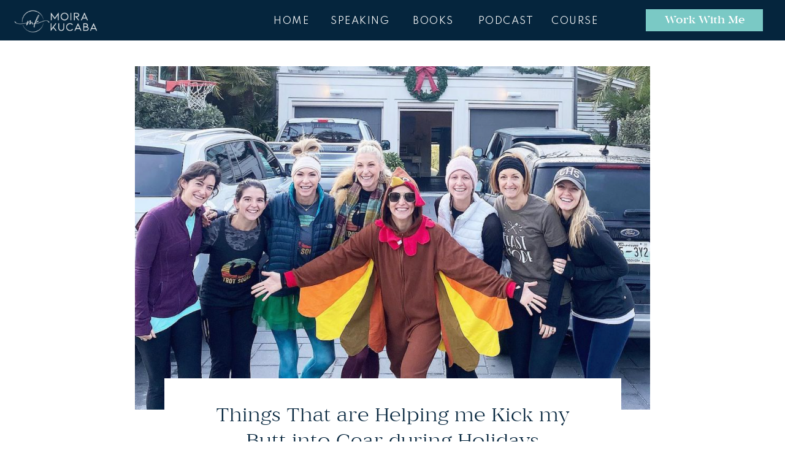

--- FILE ---
content_type: text/html; charset=UTF-8
request_url: https://moirakucaba.com/2021/11/24/five-to-thrive-kicking-it-up-a-notch/
body_size: 16451
content:
<!DOCTYPE html>
<html lang="en-US" class="d">
<head>
<link rel="stylesheet" type="text/css" href="//lib.showit.co/engine/2.4.3/showit.css" />
<title>Things That are Helping me Kick my Butt into Gear during Holidays | moirakucaba.com</title>
<meta name='robots' content='max-image-preview:large' />

            <script data-no-defer="1" data-ezscrex="false" data-cfasync="false" data-pagespeed-no-defer data-cookieconsent="ignore">
                var ctPublicFunctions = {"_ajax_nonce":"ce5cbe43a2","_rest_nonce":"2c7d71759a","_ajax_url":"\/wp-admin\/admin-ajax.php","_rest_url":"https:\/\/moirakucaba.com\/wp-json\/","data__cookies_type":"native","data__ajax_type":"custom_ajax","data__bot_detector_enabled":1,"data__frontend_data_log_enabled":1,"cookiePrefix":"","wprocket_detected":false,"host_url":"moirakucaba.com","text__ee_click_to_select":"Click to select the whole data","text__ee_original_email":"The complete one is","text__ee_got_it":"Got it","text__ee_blocked":"Blocked","text__ee_cannot_connect":"Cannot connect","text__ee_cannot_decode":"Can not decode email. Unknown reason","text__ee_email_decoder":"CleanTalk email decoder","text__ee_wait_for_decoding":"The magic is on the way!","text__ee_decoding_process":"Please wait a few seconds while we decode the contact data."}
            </script>
        
            <script data-no-defer="1" data-ezscrex="false" data-cfasync="false" data-pagespeed-no-defer data-cookieconsent="ignore">
                var ctPublic = {"_ajax_nonce":"ce5cbe43a2","settings__forms__check_internal":"0","settings__forms__check_external":"0","settings__forms__force_protection":0,"settings__forms__search_test":"0","settings__data__bot_detector_enabled":1,"settings__sfw__anti_crawler":0,"blog_home":"https:\/\/moirakucaba.com\/","pixel__setting":"3","pixel__enabled":false,"pixel__url":"https:\/\/moderate9-v4.cleantalk.org\/pixel\/36c92de32309402a85ac3f0a0b98d4d2.gif","data__email_check_before_post":"1","data__email_check_exist_post":1,"data__cookies_type":"native","data__key_is_ok":true,"data__visible_fields_required":true,"wl_brandname":"Anti-Spam by CleanTalk","wl_brandname_short":"CleanTalk","ct_checkjs_key":257089407,"emailEncoderPassKey":"bd85e8111ee85a879d3c941f035d099a","bot_detector_forms_excluded":"W10=","advancedCacheExists":false,"varnishCacheExists":false,"wc_ajax_add_to_cart":false}
            </script>
        <link rel='dns-prefetch' href='//fd.cleantalk.org' />
<link rel="alternate" type="application/rss+xml" title="moirakucaba.com &raquo; Feed" href="https://moirakucaba.com/feed/" />
<link rel="alternate" type="application/rss+xml" title="moirakucaba.com &raquo; Comments Feed" href="https://moirakucaba.com/comments/feed/" />
<link rel="alternate" type="application/rss+xml" title="moirakucaba.com &raquo; Things That are Helping me Kick my Butt into Gear during Holidays Comments Feed" href="https://moirakucaba.com/2021/11/24/five-to-thrive-kicking-it-up-a-notch/feed/" />
<script type="text/javascript">
/* <![CDATA[ */
window._wpemojiSettings = {"baseUrl":"https:\/\/s.w.org\/images\/core\/emoji\/16.0.1\/72x72\/","ext":".png","svgUrl":"https:\/\/s.w.org\/images\/core\/emoji\/16.0.1\/svg\/","svgExt":".svg","source":{"concatemoji":"https:\/\/moirakucaba.com\/wp-includes\/js\/wp-emoji-release.min.js?ver=6.8.3"}};
/*! This file is auto-generated */
!function(s,n){var o,i,e;function c(e){try{var t={supportTests:e,timestamp:(new Date).valueOf()};sessionStorage.setItem(o,JSON.stringify(t))}catch(e){}}function p(e,t,n){e.clearRect(0,0,e.canvas.width,e.canvas.height),e.fillText(t,0,0);var t=new Uint32Array(e.getImageData(0,0,e.canvas.width,e.canvas.height).data),a=(e.clearRect(0,0,e.canvas.width,e.canvas.height),e.fillText(n,0,0),new Uint32Array(e.getImageData(0,0,e.canvas.width,e.canvas.height).data));return t.every(function(e,t){return e===a[t]})}function u(e,t){e.clearRect(0,0,e.canvas.width,e.canvas.height),e.fillText(t,0,0);for(var n=e.getImageData(16,16,1,1),a=0;a<n.data.length;a++)if(0!==n.data[a])return!1;return!0}function f(e,t,n,a){switch(t){case"flag":return n(e,"\ud83c\udff3\ufe0f\u200d\u26a7\ufe0f","\ud83c\udff3\ufe0f\u200b\u26a7\ufe0f")?!1:!n(e,"\ud83c\udde8\ud83c\uddf6","\ud83c\udde8\u200b\ud83c\uddf6")&&!n(e,"\ud83c\udff4\udb40\udc67\udb40\udc62\udb40\udc65\udb40\udc6e\udb40\udc67\udb40\udc7f","\ud83c\udff4\u200b\udb40\udc67\u200b\udb40\udc62\u200b\udb40\udc65\u200b\udb40\udc6e\u200b\udb40\udc67\u200b\udb40\udc7f");case"emoji":return!a(e,"\ud83e\udedf")}return!1}function g(e,t,n,a){var r="undefined"!=typeof WorkerGlobalScope&&self instanceof WorkerGlobalScope?new OffscreenCanvas(300,150):s.createElement("canvas"),o=r.getContext("2d",{willReadFrequently:!0}),i=(o.textBaseline="top",o.font="600 32px Arial",{});return e.forEach(function(e){i[e]=t(o,e,n,a)}),i}function t(e){var t=s.createElement("script");t.src=e,t.defer=!0,s.head.appendChild(t)}"undefined"!=typeof Promise&&(o="wpEmojiSettingsSupports",i=["flag","emoji"],n.supports={everything:!0,everythingExceptFlag:!0},e=new Promise(function(e){s.addEventListener("DOMContentLoaded",e,{once:!0})}),new Promise(function(t){var n=function(){try{var e=JSON.parse(sessionStorage.getItem(o));if("object"==typeof e&&"number"==typeof e.timestamp&&(new Date).valueOf()<e.timestamp+604800&&"object"==typeof e.supportTests)return e.supportTests}catch(e){}return null}();if(!n){if("undefined"!=typeof Worker&&"undefined"!=typeof OffscreenCanvas&&"undefined"!=typeof URL&&URL.createObjectURL&&"undefined"!=typeof Blob)try{var e="postMessage("+g.toString()+"("+[JSON.stringify(i),f.toString(),p.toString(),u.toString()].join(",")+"));",a=new Blob([e],{type:"text/javascript"}),r=new Worker(URL.createObjectURL(a),{name:"wpTestEmojiSupports"});return void(r.onmessage=function(e){c(n=e.data),r.terminate(),t(n)})}catch(e){}c(n=g(i,f,p,u))}t(n)}).then(function(e){for(var t in e)n.supports[t]=e[t],n.supports.everything=n.supports.everything&&n.supports[t],"flag"!==t&&(n.supports.everythingExceptFlag=n.supports.everythingExceptFlag&&n.supports[t]);n.supports.everythingExceptFlag=n.supports.everythingExceptFlag&&!n.supports.flag,n.DOMReady=!1,n.readyCallback=function(){n.DOMReady=!0}}).then(function(){return e}).then(function(){var e;n.supports.everything||(n.readyCallback(),(e=n.source||{}).concatemoji?t(e.concatemoji):e.wpemoji&&e.twemoji&&(t(e.twemoji),t(e.wpemoji)))}))}((window,document),window._wpemojiSettings);
/* ]]> */
</script>
<style id='wp-emoji-styles-inline-css' type='text/css'>

	img.wp-smiley, img.emoji {
		display: inline !important;
		border: none !important;
		box-shadow: none !important;
		height: 1em !important;
		width: 1em !important;
		margin: 0 0.07em !important;
		vertical-align: -0.1em !important;
		background: none !important;
		padding: 0 !important;
	}
</style>
<link rel='stylesheet' id='wp-block-library-css' href='https://moirakucaba.com/wp-includes/css/dist/block-library/style.min.css?ver=6.8.3' type='text/css' media='all' />
<style id='classic-theme-styles-inline-css' type='text/css'>
/*! This file is auto-generated */
.wp-block-button__link{color:#fff;background-color:#32373c;border-radius:9999px;box-shadow:none;text-decoration:none;padding:calc(.667em + 2px) calc(1.333em + 2px);font-size:1.125em}.wp-block-file__button{background:#32373c;color:#fff;text-decoration:none}
</style>
<style id='global-styles-inline-css' type='text/css'>
:root{--wp--preset--aspect-ratio--square: 1;--wp--preset--aspect-ratio--4-3: 4/3;--wp--preset--aspect-ratio--3-4: 3/4;--wp--preset--aspect-ratio--3-2: 3/2;--wp--preset--aspect-ratio--2-3: 2/3;--wp--preset--aspect-ratio--16-9: 16/9;--wp--preset--aspect-ratio--9-16: 9/16;--wp--preset--color--black: #000000;--wp--preset--color--cyan-bluish-gray: #abb8c3;--wp--preset--color--white: #ffffff;--wp--preset--color--pale-pink: #f78da7;--wp--preset--color--vivid-red: #cf2e2e;--wp--preset--color--luminous-vivid-orange: #ff6900;--wp--preset--color--luminous-vivid-amber: #fcb900;--wp--preset--color--light-green-cyan: #7bdcb5;--wp--preset--color--vivid-green-cyan: #00d084;--wp--preset--color--pale-cyan-blue: #8ed1fc;--wp--preset--color--vivid-cyan-blue: #0693e3;--wp--preset--color--vivid-purple: #9b51e0;--wp--preset--gradient--vivid-cyan-blue-to-vivid-purple: linear-gradient(135deg,rgba(6,147,227,1) 0%,rgb(155,81,224) 100%);--wp--preset--gradient--light-green-cyan-to-vivid-green-cyan: linear-gradient(135deg,rgb(122,220,180) 0%,rgb(0,208,130) 100%);--wp--preset--gradient--luminous-vivid-amber-to-luminous-vivid-orange: linear-gradient(135deg,rgba(252,185,0,1) 0%,rgba(255,105,0,1) 100%);--wp--preset--gradient--luminous-vivid-orange-to-vivid-red: linear-gradient(135deg,rgba(255,105,0,1) 0%,rgb(207,46,46) 100%);--wp--preset--gradient--very-light-gray-to-cyan-bluish-gray: linear-gradient(135deg,rgb(238,238,238) 0%,rgb(169,184,195) 100%);--wp--preset--gradient--cool-to-warm-spectrum: linear-gradient(135deg,rgb(74,234,220) 0%,rgb(151,120,209) 20%,rgb(207,42,186) 40%,rgb(238,44,130) 60%,rgb(251,105,98) 80%,rgb(254,248,76) 100%);--wp--preset--gradient--blush-light-purple: linear-gradient(135deg,rgb(255,206,236) 0%,rgb(152,150,240) 100%);--wp--preset--gradient--blush-bordeaux: linear-gradient(135deg,rgb(254,205,165) 0%,rgb(254,45,45) 50%,rgb(107,0,62) 100%);--wp--preset--gradient--luminous-dusk: linear-gradient(135deg,rgb(255,203,112) 0%,rgb(199,81,192) 50%,rgb(65,88,208) 100%);--wp--preset--gradient--pale-ocean: linear-gradient(135deg,rgb(255,245,203) 0%,rgb(182,227,212) 50%,rgb(51,167,181) 100%);--wp--preset--gradient--electric-grass: linear-gradient(135deg,rgb(202,248,128) 0%,rgb(113,206,126) 100%);--wp--preset--gradient--midnight: linear-gradient(135deg,rgb(2,3,129) 0%,rgb(40,116,252) 100%);--wp--preset--font-size--small: 13px;--wp--preset--font-size--medium: 20px;--wp--preset--font-size--large: 36px;--wp--preset--font-size--x-large: 42px;--wp--preset--spacing--20: 0.44rem;--wp--preset--spacing--30: 0.67rem;--wp--preset--spacing--40: 1rem;--wp--preset--spacing--50: 1.5rem;--wp--preset--spacing--60: 2.25rem;--wp--preset--spacing--70: 3.38rem;--wp--preset--spacing--80: 5.06rem;--wp--preset--shadow--natural: 6px 6px 9px rgba(0, 0, 0, 0.2);--wp--preset--shadow--deep: 12px 12px 50px rgba(0, 0, 0, 0.4);--wp--preset--shadow--sharp: 6px 6px 0px rgba(0, 0, 0, 0.2);--wp--preset--shadow--outlined: 6px 6px 0px -3px rgba(255, 255, 255, 1), 6px 6px rgba(0, 0, 0, 1);--wp--preset--shadow--crisp: 6px 6px 0px rgba(0, 0, 0, 1);}:where(.is-layout-flex){gap: 0.5em;}:where(.is-layout-grid){gap: 0.5em;}body .is-layout-flex{display: flex;}.is-layout-flex{flex-wrap: wrap;align-items: center;}.is-layout-flex > :is(*, div){margin: 0;}body .is-layout-grid{display: grid;}.is-layout-grid > :is(*, div){margin: 0;}:where(.wp-block-columns.is-layout-flex){gap: 2em;}:where(.wp-block-columns.is-layout-grid){gap: 2em;}:where(.wp-block-post-template.is-layout-flex){gap: 1.25em;}:where(.wp-block-post-template.is-layout-grid){gap: 1.25em;}.has-black-color{color: var(--wp--preset--color--black) !important;}.has-cyan-bluish-gray-color{color: var(--wp--preset--color--cyan-bluish-gray) !important;}.has-white-color{color: var(--wp--preset--color--white) !important;}.has-pale-pink-color{color: var(--wp--preset--color--pale-pink) !important;}.has-vivid-red-color{color: var(--wp--preset--color--vivid-red) !important;}.has-luminous-vivid-orange-color{color: var(--wp--preset--color--luminous-vivid-orange) !important;}.has-luminous-vivid-amber-color{color: var(--wp--preset--color--luminous-vivid-amber) !important;}.has-light-green-cyan-color{color: var(--wp--preset--color--light-green-cyan) !important;}.has-vivid-green-cyan-color{color: var(--wp--preset--color--vivid-green-cyan) !important;}.has-pale-cyan-blue-color{color: var(--wp--preset--color--pale-cyan-blue) !important;}.has-vivid-cyan-blue-color{color: var(--wp--preset--color--vivid-cyan-blue) !important;}.has-vivid-purple-color{color: var(--wp--preset--color--vivid-purple) !important;}.has-black-background-color{background-color: var(--wp--preset--color--black) !important;}.has-cyan-bluish-gray-background-color{background-color: var(--wp--preset--color--cyan-bluish-gray) !important;}.has-white-background-color{background-color: var(--wp--preset--color--white) !important;}.has-pale-pink-background-color{background-color: var(--wp--preset--color--pale-pink) !important;}.has-vivid-red-background-color{background-color: var(--wp--preset--color--vivid-red) !important;}.has-luminous-vivid-orange-background-color{background-color: var(--wp--preset--color--luminous-vivid-orange) !important;}.has-luminous-vivid-amber-background-color{background-color: var(--wp--preset--color--luminous-vivid-amber) !important;}.has-light-green-cyan-background-color{background-color: var(--wp--preset--color--light-green-cyan) !important;}.has-vivid-green-cyan-background-color{background-color: var(--wp--preset--color--vivid-green-cyan) !important;}.has-pale-cyan-blue-background-color{background-color: var(--wp--preset--color--pale-cyan-blue) !important;}.has-vivid-cyan-blue-background-color{background-color: var(--wp--preset--color--vivid-cyan-blue) !important;}.has-vivid-purple-background-color{background-color: var(--wp--preset--color--vivid-purple) !important;}.has-black-border-color{border-color: var(--wp--preset--color--black) !important;}.has-cyan-bluish-gray-border-color{border-color: var(--wp--preset--color--cyan-bluish-gray) !important;}.has-white-border-color{border-color: var(--wp--preset--color--white) !important;}.has-pale-pink-border-color{border-color: var(--wp--preset--color--pale-pink) !important;}.has-vivid-red-border-color{border-color: var(--wp--preset--color--vivid-red) !important;}.has-luminous-vivid-orange-border-color{border-color: var(--wp--preset--color--luminous-vivid-orange) !important;}.has-luminous-vivid-amber-border-color{border-color: var(--wp--preset--color--luminous-vivid-amber) !important;}.has-light-green-cyan-border-color{border-color: var(--wp--preset--color--light-green-cyan) !important;}.has-vivid-green-cyan-border-color{border-color: var(--wp--preset--color--vivid-green-cyan) !important;}.has-pale-cyan-blue-border-color{border-color: var(--wp--preset--color--pale-cyan-blue) !important;}.has-vivid-cyan-blue-border-color{border-color: var(--wp--preset--color--vivid-cyan-blue) !important;}.has-vivid-purple-border-color{border-color: var(--wp--preset--color--vivid-purple) !important;}.has-vivid-cyan-blue-to-vivid-purple-gradient-background{background: var(--wp--preset--gradient--vivid-cyan-blue-to-vivid-purple) !important;}.has-light-green-cyan-to-vivid-green-cyan-gradient-background{background: var(--wp--preset--gradient--light-green-cyan-to-vivid-green-cyan) !important;}.has-luminous-vivid-amber-to-luminous-vivid-orange-gradient-background{background: var(--wp--preset--gradient--luminous-vivid-amber-to-luminous-vivid-orange) !important;}.has-luminous-vivid-orange-to-vivid-red-gradient-background{background: var(--wp--preset--gradient--luminous-vivid-orange-to-vivid-red) !important;}.has-very-light-gray-to-cyan-bluish-gray-gradient-background{background: var(--wp--preset--gradient--very-light-gray-to-cyan-bluish-gray) !important;}.has-cool-to-warm-spectrum-gradient-background{background: var(--wp--preset--gradient--cool-to-warm-spectrum) !important;}.has-blush-light-purple-gradient-background{background: var(--wp--preset--gradient--blush-light-purple) !important;}.has-blush-bordeaux-gradient-background{background: var(--wp--preset--gradient--blush-bordeaux) !important;}.has-luminous-dusk-gradient-background{background: var(--wp--preset--gradient--luminous-dusk) !important;}.has-pale-ocean-gradient-background{background: var(--wp--preset--gradient--pale-ocean) !important;}.has-electric-grass-gradient-background{background: var(--wp--preset--gradient--electric-grass) !important;}.has-midnight-gradient-background{background: var(--wp--preset--gradient--midnight) !important;}.has-small-font-size{font-size: var(--wp--preset--font-size--small) !important;}.has-medium-font-size{font-size: var(--wp--preset--font-size--medium) !important;}.has-large-font-size{font-size: var(--wp--preset--font-size--large) !important;}.has-x-large-font-size{font-size: var(--wp--preset--font-size--x-large) !important;}
:where(.wp-block-post-template.is-layout-flex){gap: 1.25em;}:where(.wp-block-post-template.is-layout-grid){gap: 1.25em;}
:where(.wp-block-columns.is-layout-flex){gap: 2em;}:where(.wp-block-columns.is-layout-grid){gap: 2em;}
:root :where(.wp-block-pullquote){font-size: 1.5em;line-height: 1.6;}
</style>
<link rel='stylesheet' id='cleantalk-public-css-css' href='https://moirakucaba.com/wp-content/plugins/cleantalk-spam-protect/css/cleantalk-public.min.css?ver=6.67_1762445177' type='text/css' media='all' />
<link rel='stylesheet' id='cleantalk-email-decoder-css-css' href='https://moirakucaba.com/wp-content/plugins/cleantalk-spam-protect/css/cleantalk-email-decoder.min.css?ver=6.67_1762445177' type='text/css' media='all' />
<script type="text/javascript" src="https://moirakucaba.com/wp-content/plugins/cleantalk-spam-protect/js/apbct-public-bundle.min.js?ver=6.67_1762445178" id="apbct-public-bundle.min-js-js"></script>
<script type="text/javascript" src="https://fd.cleantalk.org/ct-bot-detector-wrapper.js?ver=6.67" id="ct_bot_detector-js" defer="defer" data-wp-strategy="defer"></script>
<script type="text/javascript" src="https://moirakucaba.com/wp-includes/js/jquery/jquery.min.js?ver=3.7.1" id="jquery-core-js"></script>
<script type="text/javascript" src="https://moirakucaba.com/wp-includes/js/jquery/jquery-migrate.min.js?ver=3.4.1" id="jquery-migrate-js"></script>
<script type="text/javascript" src="https://moirakucaba.com/wp-content/plugins/showit/public/js/showit.js?ver=1765987759" id="si-script-js"></script>
<link rel="https://api.w.org/" href="https://moirakucaba.com/wp-json/" /><link rel="alternate" title="JSON" type="application/json" href="https://moirakucaba.com/wp-json/wp/v2/posts/849" /><link rel="EditURI" type="application/rsd+xml" title="RSD" href="https://moirakucaba.com/xmlrpc.php?rsd" />
<link rel="canonical" href="https://moirakucaba.com/2021/11/24/five-to-thrive-kicking-it-up-a-notch/" />
<link rel='shortlink' href='https://moirakucaba.com/?p=849' />
<link rel="alternate" title="oEmbed (JSON)" type="application/json+oembed" href="https://moirakucaba.com/wp-json/oembed/1.0/embed?url=https%3A%2F%2Fmoirakucaba.com%2F2021%2F11%2F24%2Ffive-to-thrive-kicking-it-up-a-notch%2F" />
<link rel="alternate" title="oEmbed (XML)" type="text/xml+oembed" href="https://moirakucaba.com/wp-json/oembed/1.0/embed?url=https%3A%2F%2Fmoirakucaba.com%2F2021%2F11%2F24%2Ffive-to-thrive-kicking-it-up-a-notch%2F&#038;format=xml" />
<style type="text/css">.recentcomments a{display:inline !important;padding:0 !important;margin:0 !important;}</style>
<meta charset="UTF-8" />
<meta name="viewport" content="width=device-width, initial-scale=1" />
<link rel="icon" type="image/png" href="//static.showit.co/200/iKiwRjzpQlinCoeorS0LPA/109869/screen_shot_2022-10-14_at_10_26_11_am.png" />
<link rel="preconnect" href="https://static.showit.co" />
<meta property="fb:app_id" content="1813496105583878" />
<link rel="preconnect" href="https://fonts.googleapis.com">
<link rel="preconnect" href="https://fonts.gstatic.com" crossorigin>
<link href="https://fonts.googleapis.com/css?family=Spartan:regular" rel="stylesheet" type="text/css"/>
<style>
@font-face{font-family:Coachella;src:url('//static.showit.co/file/EPXrmyOuT6iEuvyqIlzRqA/109869/made_coachella_light-webfont.woff');}
@font-face{font-family:Coachella Thin;src:url('//static.showit.co/file/VdAZFMYxT3uanLQbenwH8A/109869/made_coachella_thin-webfont.woff');}
@font-face{font-family:Silver South Script;src:url('//static.showit.co/file/s2WqXmV8S6Oo3JwJRdx8-w/109869/silversouthscript.woff');}
</style>
<script id="init_data" type="application/json">
{"mobile":{"w":320},"desktop":{"w":1200,"defaultTrIn":{"type":"fade"},"defaultTrOut":{"type":"fade"},"bgFillType":"color","bgColor":"#000000:0"},"sid":"w-vltumfthipoiu7pljbkw","break":768,"assetURL":"//static.showit.co","contactFormId":"109869/229896","cfAction":"aHR0cHM6Ly9jbGllbnRzZXJ2aWNlLnNob3dpdC5jby9jb250YWN0Zm9ybQ==","sgAction":"aHR0cHM6Ly9jbGllbnRzZXJ2aWNlLnNob3dpdC5jby9zb2NpYWxncmlk","blockData":[{"slug":"dark-sticky-menu","visible":"a","states":[],"d":{"h":66,"w":1200,"bgFillType":"color","bgColor":"colors-0","bgMediaType":"none"},"m":{"h":45,"w":320,"bgFillType":"color","bgColor":"colors-0","bgMediaType":"none"}},{"slug":"post-title","visible":"a","states":[],"d":{"h":690,"w":1200,"locking":{"offset":100},"nature":"dH","bgFillType":"color","bgColor":"#FFFFFF","bgMediaType":"none"},"m":{"h":249,"w":320,"nature":"dH","bgFillType":"color","bgColor":"#FFFFFF","bgMediaType":"none"}},{"slug":"post-meta","visible":"a","states":[],"d":{"h":445,"w":1200,"nature":"dH","bgFillType":"color","bgColor":"#FFFFFF","bgMediaType":"none"},"m":{"h":691,"w":320,"nature":"dH","bgFillType":"color","bgColor":"#FFFFFF","bgMediaType":"none"}},{"slug":"pagination","visible":"a","states":[],"d":{"h":76,"w":1200,"nature":"dH","bgFillType":"color","bgColor":"colors-2","bgMediaType":"none"},"m":{"h":93,"w":320,"nature":"dH","bgFillType":"color","bgColor":"colors-2","bgMediaType":"none"}},{"slug":"footer","visible":"a","states":[],"d":{"h":338,"w":1200,"bgFillType":"color","bgColor":"colors-7","bgMediaType":"none"},"m":{"h":349,"w":320,"bgFillType":"color","bgColor":"colors-7","bgMediaType":"none"}},{"slug":"mobile-nav","visible":"m","states":[],"d":{"h":200,"w":1200,"bgFillType":"color","bgColor":"colors-7","bgMediaType":"none"},"m":{"h":371,"w":320,"locking":{"side":"t"},"bgFillType":"color","bgColor":"colors-2","bgMediaType":"none"}}],"elementData":[{"type":"text","visible":"d","id":"dark-sticky-menu_0","blockId":"dark-sticky-menu","m":{"x":53,"y":41,"w":83,"h":21,"a":0},"d":{"x":633,"y":21,"w":64,"h":26,"a":0}},{"type":"icon","visible":"m","id":"dark-sticky-menu_1","blockId":"dark-sticky-menu","m":{"x":269,"y":0,"w":46,"h":36,"a":0},"d":{"x":550,"y":-25,"w":100,"h":100,"a":0},"pc":[{"type":"show","block":"mobile-nav"}]},{"type":"text","visible":"m","id":"dark-sticky-menu_2","blockId":"dark-sticky-menu","m":{"x":220,"y":10,"w":52,"h":21,"a":0},"d":{"x":1092,"y":16,"w":53,"h":18,"a":0,"lockH":"r","lockV":"t"},"pc":[{"type":"show","block":"mobile-nav"}]},{"type":"text","visible":"d","id":"dark-sticky-menu_3","blockId":"dark-sticky-menu","m":{"x":53,"y":41,"w":83,"h":21,"a":0},"d":{"x":736,"y":21,"w":98,"h":26,"a":0}},{"type":"text","visible":"d","id":"dark-sticky-menu_4","blockId":"dark-sticky-menu","m":{"x":53,"y":41,"w":83,"h":21,"a":0},"d":{"x":494,"y":21,"w":106,"h":26,"a":0}},{"type":"text","visible":"d","id":"dark-sticky-menu_5","blockId":"dark-sticky-menu","m":{"x":53,"y":41,"w":83,"h":21,"a":0},"d":{"x":855,"y":21,"w":84,"h":26,"a":0}},{"type":"text","visible":"d","id":"dark-sticky-menu_6","blockId":"dark-sticky-menu","m":{"x":53,"y":41,"w":83,"h":21,"a":0},"d":{"x":403,"y":21,"w":64,"h":26,"a":0}},{"type":"simple","visible":"d","id":"dark-sticky-menu_7","blockId":"dark-sticky-menu","m":{"x":48,"y":6,"w":224,"h":27.299999999999997,"a":0},"d":{"x":973,"y":15,"w":191,"h":36,"a":0,"lockH":"r"}},{"type":"text","visible":"d","id":"dark-sticky-menu_8","blockId":"dark-sticky-menu","m":{"x":160,"y":2,"w":97,"h":18,"a":0},"d":{"x":973,"y":24,"w":191,"h":19,"a":0,"lockH":"r"}},{"type":"graphic","visible":"a","id":"dark-sticky-menu_9","blockId":"dark-sticky-menu","m":{"x":8,"y":2,"w":112,"h":34,"a":0,"gs":{"t":"cover"}},"d":{"x":21,"y":14,"w":140,"h":41,"a":0,"lockH":"l"},"c":{"key":"C55_bgwIQcGFRXKlDjngHA/109869/moirakucaba-horizontallogo-04.png","aspect_ratio":3.16237}},{"type":"graphic","visible":"a","id":"post-title_0","blockId":"post-title","m":{"x":-2,"y":-1,"w":325,"h":165,"a":0},"d":{"x":180,"y":42,"w":840,"h":560,"a":0},"c":{"key":"i42skSx8RVuMUHyUm8knBw/109869/moira-kucaba-13-2.jpg","aspect_ratio":1.50079}},{"type":"simple","visible":"a","id":"post-title_1","blockId":"post-title","m":{"x":14,"y":147,"w":290,"h":87,"a":0},"d":{"x":228,"y":551,"w":745,"h":136,"a":0}},{"type":"text","visible":"a","id":"post-title_2","blockId":"post-title","m":{"x":22,"y":159,"w":280,"h":76,"a":0},"d":{"x":310,"y":592,"w":580,"h":85,"a":0}},{"type":"text","visible":"a","id":"post-meta_0","blockId":"post-meta","m":{"x":20,"y":63,"w":280,"h":21,"a":0},"d":{"x":150,"y":79,"w":900,"h":29,"a":0}},{"type":"text","visible":"a","id":"post-meta_1","blockId":"post-meta","m":{"x":20,"y":23,"w":280,"h":28,"a":0},"d":{"x":150,"y":37,"w":900,"h":29,"a":0}},{"type":"simple","visible":"a","id":"post-meta_2","blockId":"post-meta","m":{"x":141.5,"y":9,"w":37,"h":3,"a":0},"d":{"x":563,"y":16,"w":74,"h":3,"a":0}},{"type":"text","visible":"a","id":"post-meta_3","blockId":"post-meta","m":{"x":20,"y":94,"w":280,"h":250,"a":0},"d":{"x":222,"y":122,"w":757,"h":266,"a":0}},{"type":"text","visible":"a","id":"pagination_0","blockId":"pagination","m":{"x":180,"y":9,"w":127,"h":78,"a":0},"d":{"x":633,"y":25,"w":506,"h":29,"a":0}},{"type":"text","visible":"a","id":"pagination_1","blockId":"pagination","m":{"x":8,"y":8,"w":135,"h":81,"a":0},"d":{"x":50,"y":27,"w":527,"h":29,"a":0}},{"type":"simple","visible":"a","id":"footer_0","blockId":"footer","m":{"x":1,"y":320,"w":320,"h":29,"a":0},"d":{"x":-4,"y":292,"w":1209,"h":48,"a":0,"lockH":"s"}},{"type":"text","visible":"a","id":"footer_1","blockId":"footer","m":{"x":77,"y":327,"w":174,"h":16,"a":0},"d":{"x":28,"y":310,"w":236,"h":17,"a":0,"lockH":"l"}},{"type":"text","visible":"a","id":"footer_2","blockId":"footer","m":{"x":87,"y":32,"w":147,"h":17,"a":0},"d":{"x":62,"y":45,"w":158,"h":18,"a":0}},{"type":"simple","visible":"d","id":"footer_3","blockId":"footer","m":{"x":113,"y":154,"w":1,"h":85,"a":0},"d":{"x":44,"y":54,"w":2,"h":133,"a":0}},{"type":"simple","visible":"d","id":"footer_4","blockId":"footer","m":{"x":183,"y":154,"w":1,"h":85,"a":0},"d":{"x":599,"y":54,"w":2,"h":189,"a":0}},{"type":"icon","visible":"a","id":"footer_5","blockId":"footer","m":{"x":70,"y":248,"w":25,"h":25,"a":0},"d":{"x":890,"y":168,"w":31,"h":34,"a":0}},{"type":"icon","visible":"a","id":"footer_6","blockId":"footer","m":{"x":148,"y":249,"w":25,"h":25,"a":0},"d":{"x":943,"y":169,"w":28,"h":33,"a":0}},{"type":"icon","visible":"a","id":"footer_7","blockId":"footer","m":{"x":191,"y":248,"w":25,"h":25,"a":0},"d":{"x":1007,"y":168,"w":31,"h":34,"a":0}},{"type":"icon","visible":"a","id":"footer_8","blockId":"footer","m":{"x":226,"y":249,"w":25,"h":25,"a":0},"d":{"x":1063,"y":168,"w":31,"h":34,"a":0}},{"type":"text","visible":"a","id":"footer_9","blockId":"footer","m":{"x":44,"y":183,"w":241,"h":46,"a":0},"d":{"x":806,"y":95,"w":315,"h":46,"a":0}},{"type":"text","visible":"a","id":"footer_10","blockId":"footer","m":{"x":70,"y":107,"w":180,"h":17,"a":0},"d":{"x":62,"y":119,"w":194,"h":18,"a":0}},{"type":"text","visible":"a","id":"footer_11","blockId":"footer","m":{"x":70,"y":80,"w":180,"h":17,"a":0},"d":{"x":62,"y":94,"w":194,"h":18,"a":0}},{"type":"text","visible":"a","id":"footer_12","blockId":"footer","m":{"x":70,"y":158,"w":180,"h":17,"a":0},"d":{"x":62,"y":167,"w":194,"h":18,"a":0}},{"type":"text","visible":"a","id":"footer_13","blockId":"footer","m":{"x":70,"y":55,"w":180,"h":17,"a":0},"d":{"x":62,"y":70,"w":194,"h":18,"a":0}},{"type":"text","visible":"a","id":"footer_14","blockId":"footer","m":{"x":70,"y":132,"w":180,"h":17,"a":0},"d":{"x":62,"y":143,"w":83,"h":17,"a":0}},{"type":"icon","visible":"a","id":"footer_15","blockId":"footer","m":{"x":102,"y":245,"w":28,"h":32,"a":0},"d":{"x":838,"y":130,"w":37,"h":113,"a":0}},{"type":"simple","visible":"a","id":"mobile-nav_0","blockId":"mobile-nav","m":{"x":0,"y":0,"w":320,"h":83,"a":0},"d":{"x":488,"y":-110,"w":480,"h":80,"a":0}},{"type":"icon","visible":"m","id":"mobile-nav_1","blockId":"mobile-nav","m":{"x":265,"y":12,"w":37,"h":37,"a":0},"d":{"x":1161,"y":37,"w":35,"h":35,"a":0},"pc":[{"type":"hide","block":"mobile-nav"}]},{"type":"text","visible":"m","id":"mobile-nav_2","blockId":"mobile-nav","m":{"x":41,"y":100,"w":237,"h":21,"a":0},"d":{"x":50,"y":84,"w":73,"h":26,"a":0,"lockH":"r"}},{"type":"graphic","visible":"m","id":"mobile-nav_3","blockId":"mobile-nav","m":{"x":4,"y":6,"w":211,"h":67,"a":0,"gs":{"t":"fit"}},"d":{"x":429,"y":23,"w":342,"h":108,"a":0},"c":{"key":"ZXKOBp5bQpmQgateQaS2bQ/109869/moirakucaba-horizontallogo-01.png","aspect_ratio":3.16237}},{"type":"text","visible":"m","id":"mobile-nav_4","blockId":"mobile-nav","m":{"x":42,"y":129,"w":237,"h":21,"a":0},"d":{"x":50,"y":84,"w":73,"h":26,"a":0,"lockH":"r"}},{"type":"text","visible":"m","id":"mobile-nav_5","blockId":"mobile-nav","m":{"x":42,"y":186,"w":237,"h":21,"a":0},"d":{"x":50,"y":84,"w":73,"h":26,"a":0,"lockH":"r"}},{"type":"icon","visible":"a","id":"mobile-nav_6","blockId":"mobile-nav","m":{"x":26,"y":335,"w":31,"h":31,"a":0},"d":{"x":476,"y":582,"w":38,"h":38,"a":0}},{"type":"icon","visible":"a","id":"mobile-nav_7","blockId":"mobile-nav","m":{"x":144,"y":335,"w":31,"h":31,"a":0},"d":{"x":528,"y":583,"w":36,"h":37,"a":0}},{"type":"icon","visible":"a","id":"mobile-nav_8","blockId":"mobile-nav","m":{"x":250,"y":335,"w":31,"h":31,"a":0},"d":{"x":577,"y":582,"w":38,"h":38,"a":0}},{"type":"icon","visible":"a","id":"mobile-nav_9","blockId":"mobile-nav","m":{"x":200,"y":335,"w":31,"h":31,"a":0},"d":{"x":629,"y":582,"w":38,"h":38,"a":0}},{"type":"icon","visible":"a","id":"mobile-nav_10","blockId":"mobile-nav","m":{"x":79,"y":335,"w":31,"h":31,"a":0},"d":{"x":687,"y":582,"w":38,"h":38,"a":0}},{"type":"text","visible":"m","id":"mobile-nav_11","blockId":"mobile-nav","m":{"x":42,"y":158,"w":237,"h":21,"a":0},"d":{"x":50,"y":84,"w":73,"h":26,"a":0,"lockH":"r"}},{"type":"text","visible":"m","id":"mobile-nav_12","blockId":"mobile-nav","m":{"x":42,"y":247,"w":237,"h":21,"a":0},"d":{"x":50,"y":84,"w":73,"h":26,"a":0,"lockH":"r"}},{"type":"text","visible":"a","id":"mobile-nav_13","blockId":"mobile-nav","m":{"x":127,"y":217,"w":123,"h":21,"a":0},"d":{"x":435,"y":73,"w":330,"h":55,"a":0}},{"type":"text","visible":"a","id":"mobile-nav_14","blockId":"mobile-nav","m":{"x":123,"y":275,"w":73,"h":23,"a":0},"d":{"x":435,"y":73,"w":330,"h":55,"a":0}}]}
</script>
<link
rel="stylesheet"
type="text/css"
href="https://cdnjs.cloudflare.com/ajax/libs/animate.css/3.4.0/animate.min.css"
/>


<script src="//lib.showit.co/engine/2.4.3/showit-lib.min.js"></script>
<script src="//lib.showit.co/engine/2.4.3/showit.min.js"></script>
<script>

function initPage(){

}
</script>

<style id="si-page-css">
html.m {background-color:rgba(0,0,0,0);}
html.d {background-color:rgba(0,0,0,0);}
.d .se:has(.st-primary) {border-radius:10px;box-shadow:none;opacity:1;overflow:hidden;}
.d .st-primary {padding:10px 14px 10px 14px;border-width:0px;border-color:rgba(5,37,61,1);background-color:rgba(5,37,61,1);background-image:none;border-radius:inherit;transition-duration:0.5s;}
.d .st-primary span {color:rgba(255,255,255,1);font-family:'Silver South Script';font-weight:400;font-style:normal;font-size:50px;text-align:left;letter-spacing:0em;line-height:1.2;transition-duration:0.5s;}
.d .se:has(.st-primary:hover) {}
.d .st-primary.se-button:hover {background-color:rgba(5,37,61,1);background-image:none;transition-property:background-color,background-image;}
.d .st-primary.se-button:hover span {}
.m .se:has(.st-primary) {border-radius:10px;box-shadow:none;opacity:1;overflow:hidden;}
.m .st-primary {padding:10px 14px 10px 14px;border-width:0px;border-color:rgba(5,37,61,1);background-color:rgba(5,37,61,1);background-image:none;border-radius:inherit;}
.m .st-primary span {color:rgba(255,255,255,1);font-family:'Silver South Script';font-weight:400;font-style:normal;font-size:36px;text-align:left;letter-spacing:0em;line-height:1.4;}
.d .se:has(.st-secondary) {border-radius:10px;box-shadow:none;opacity:1;overflow:hidden;}
.d .st-secondary {padding:10px 14px 10px 14px;border-width:2px;border-color:rgba(5,37,61,1);background-color:rgba(0,0,0,0);background-image:none;border-radius:inherit;transition-duration:0.5s;}
.d .st-secondary span {color:rgba(5,37,61,1);font-family:'Silver South Script';font-weight:400;font-style:normal;font-size:50px;text-align:left;letter-spacing:0em;line-height:1.2;transition-duration:0.5s;}
.d .se:has(.st-secondary:hover) {}
.d .st-secondary.se-button:hover {border-color:rgba(5,37,61,0.7);background-color:rgba(0,0,0,0);background-image:none;transition-property:border-color,background-color,background-image;}
.d .st-secondary.se-button:hover span {color:rgba(5,37,61,0.7);transition-property:color;}
.m .se:has(.st-secondary) {border-radius:10px;box-shadow:none;opacity:1;overflow:hidden;}
.m .st-secondary {padding:10px 14px 10px 14px;border-width:2px;border-color:rgba(5,37,61,1);background-color:rgba(0,0,0,0);background-image:none;border-radius:inherit;}
.m .st-secondary span {color:rgba(5,37,61,1);font-family:'Silver South Script';font-weight:400;font-style:normal;font-size:36px;text-align:left;letter-spacing:0em;line-height:1.4;}
.d .st-d-title,.d .se-wpt h1 {color:rgba(5,37,61,1);line-height:1.2;letter-spacing:0em;font-size:40px;text-align:left;font-family:'Coachella Thin';font-weight:400;font-style:normal;}
.d .se-wpt h1 {margin-bottom:30px;}
.d .st-d-title.se-rc a {color:rgba(5,37,61,1);}
.d .st-d-title.se-rc a:hover {text-decoration:underline;color:rgba(5,37,61,1);opacity:0.8;}
.m .st-m-title,.m .se-wpt h1 {color:rgba(5,37,61,1);line-height:1.2;letter-spacing:0em;font-size:30px;text-align:left;font-family:'Coachella Thin';font-weight:400;font-style:normal;}
.m .se-wpt h1 {margin-bottom:20px;}
.m .st-m-title.se-rc a {color:rgba(5,37,61,1);}
.m .st-m-title.se-rc a:hover {text-decoration:underline;color:rgba(5,37,61,1);opacity:0.8;}
.d .st-d-heading,.d .se-wpt h2 {color:rgba(5,37,61,1);line-height:1.4;letter-spacing:0em;font-size:30px;text-align:left;font-family:'Coachella Thin';font-weight:400;font-style:normal;}
.d .se-wpt h2 {margin-bottom:24px;}
.d .st-d-heading.se-rc a {color:rgba(5,37,61,1);}
.d .st-d-heading.se-rc a:hover {text-decoration:underline;color:rgba(5,37,61,1);opacity:0.8;}
.m .st-m-heading,.m .se-wpt h2 {color:rgba(5,37,61,1);line-height:1.2;letter-spacing:0em;font-size:28px;text-align:center;font-family:'Coachella Thin';font-weight:400;font-style:normal;}
.m .se-wpt h2 {margin-bottom:20px;}
.m .st-m-heading.se-rc a {color:rgba(5,37,61,1);}
.m .st-m-heading.se-rc a:hover {text-decoration:underline;color:rgba(5,37,61,1);opacity:0.8;}
.d .st-d-subheading,.d .se-wpt h3 {color:rgba(5,37,61,1);line-height:1.2;letter-spacing:0em;font-size:50px;text-align:left;font-family:'Silver South Script';font-weight:400;font-style:normal;}
.d .se-wpt h3 {margin-bottom:18px;}
.d .st-d-subheading.se-rc a {color:rgba(5,37,61,1);}
.d .st-d-subheading.se-rc a:hover {text-decoration:underline;color:rgba(5,37,61,1);opacity:0.8;}
.m .st-m-subheading,.m .se-wpt h3 {color:rgba(5,37,61,1);line-height:1.4;letter-spacing:0em;font-size:36px;text-align:left;font-family:'Silver South Script';font-weight:400;font-style:normal;}
.m .se-wpt h3 {margin-bottom:18px;}
.m .st-m-subheading.se-rc a {color:rgba(5,37,61,1);}
.m .st-m-subheading.se-rc a:hover {text-decoration:underline;color:rgba(5,37,61,1);opacity:0.8;}
.d .st-d-paragraph {color:rgba(5,37,61,1);line-height:1.8;letter-spacing:0em;font-size:14px;text-align:left;font-family:'Spartan';font-weight:400;font-style:normal;}
.d .se-wpt p {margin-bottom:16px;}
.d .st-d-paragraph.se-rc a {color:rgba(122,201,197,1);}
.d .st-d-paragraph.se-rc a:hover {text-decoration:underline;color:rgba(240,169,168,1);opacity:0.8;}
.m .st-m-paragraph {color:rgba(5,37,61,1);line-height:1.7;letter-spacing:0em;font-size:13px;text-align:center;font-family:'Spartan';font-weight:400;font-style:normal;}
.m .se-wpt p {margin-bottom:16px;}
.m .st-m-paragraph.se-rc a {color:rgba(5,37,61,1);}
.m .st-m-paragraph.se-rc a:hover {text-decoration:underline;color:rgba(5,37,61,1);opacity:0.8;}
.m .sib-dark-sticky-menu {height:45px;}
.d .sib-dark-sticky-menu {height:66px;}
.m .sib-dark-sticky-menu .ss-bg {background-color:rgba(5,37,61,1);}
.d .sib-dark-sticky-menu .ss-bg {background-color:rgba(5,37,61,1);}
.d .sie-dark-sticky-menu_0:hover {opacity:1;transition-duration:0.5s;transition-property:opacity;}
.m .sie-dark-sticky-menu_0:hover {opacity:1;transition-duration:0.5s;transition-property:opacity;}
.d .sie-dark-sticky-menu_0 {left:633px;top:21px;width:64px;height:26px;transition-duration:0.5s;transition-property:opacity;}
.m .sie-dark-sticky-menu_0 {left:53px;top:41px;width:83px;height:21px;display:none;transition-duration:0.5s;transition-property:opacity;}
.d .sie-dark-sticky-menu_0-text:hover {color:rgba(165,211,209,1);}
.m .sie-dark-sticky-menu_0-text:hover {color:rgba(165,211,209,1);}
.d .sie-dark-sticky-menu_0-text {color:rgba(255,255,255,1);text-transform:uppercase;letter-spacing:0.1em;font-size:15px;text-align:center;transition-duration:0.5s;transition-property:color;}
.m .sie-dark-sticky-menu_0-text {color:rgba(5,37,61,1);text-transform:uppercase;letter-spacing:0.1em;font-size:15px;text-align:center;transition-duration:0.5s;transition-property:color;}
.d .sie-dark-sticky-menu_1 {left:550px;top:-25px;width:100px;height:100px;display:none;}
.m .sie-dark-sticky-menu_1 {left:269px;top:0px;width:46px;height:36px;}
.d .sie-dark-sticky-menu_1 svg {fill:rgba(225,241,239,1);}
.m .sie-dark-sticky-menu_1 svg {fill:rgba(122,201,197,1);}
.d .sie-dark-sticky-menu_2 {left:1092px;top:16px;width:53px;height:18px;display:none;}
.m .sie-dark-sticky-menu_2 {left:220px;top:10px;width:52px;height:21px;}
.d .sie-dark-sticky-menu_2-text {color:rgba(255,255,255,1);text-transform:uppercase;letter-spacing:0.1em;font-size:12px;}
.m .sie-dark-sticky-menu_2-text {color:rgba(255,255,255,1);text-transform:uppercase;letter-spacing:0.1em;font-size:12px;text-align:right;}
.d .sie-dark-sticky-menu_3:hover {opacity:1;transition-duration:0.5s;transition-property:opacity;}
.m .sie-dark-sticky-menu_3:hover {opacity:1;transition-duration:0.5s;transition-property:opacity;}
.d .sie-dark-sticky-menu_3 {left:736px;top:21px;width:98px;height:26px;transition-duration:0.5s;transition-property:opacity;}
.m .sie-dark-sticky-menu_3 {left:53px;top:41px;width:83px;height:21px;display:none;transition-duration:0.5s;transition-property:opacity;}
.d .sie-dark-sticky-menu_3-text:hover {color:rgba(165,211,209,1);}
.m .sie-dark-sticky-menu_3-text:hover {color:rgba(165,211,209,1);}
.d .sie-dark-sticky-menu_3-text {color:rgba(255,255,255,1);text-transform:uppercase;letter-spacing:0.1em;font-size:15px;text-align:center;transition-duration:0.5s;transition-property:color;}
.m .sie-dark-sticky-menu_3-text {color:rgba(5,37,61,1);text-transform:uppercase;letter-spacing:0.1em;font-size:15px;text-align:center;transition-duration:0.5s;transition-property:color;}
.d .sie-dark-sticky-menu_4:hover {opacity:1;transition-duration:0.5s;transition-property:opacity;}
.m .sie-dark-sticky-menu_4:hover {opacity:1;transition-duration:0.5s;transition-property:opacity;}
.d .sie-dark-sticky-menu_4 {left:494px;top:21px;width:106px;height:26px;transition-duration:0.5s;transition-property:opacity;}
.m .sie-dark-sticky-menu_4 {left:53px;top:41px;width:83px;height:21px;display:none;transition-duration:0.5s;transition-property:opacity;}
.d .sie-dark-sticky-menu_4-text:hover {color:rgba(165,211,209,1);}
.m .sie-dark-sticky-menu_4-text:hover {color:rgba(165,211,209,1);}
.d .sie-dark-sticky-menu_4-text {color:rgba(255,255,255,1);text-transform:uppercase;letter-spacing:0.1em;font-size:15px;text-align:center;transition-duration:0.5s;transition-property:color;}
.m .sie-dark-sticky-menu_4-text {color:rgba(5,37,61,1);text-transform:uppercase;letter-spacing:0.1em;font-size:15px;text-align:center;transition-duration:0.5s;transition-property:color;}
.d .sie-dark-sticky-menu_5:hover {opacity:1;transition-duration:0.5s;transition-property:opacity;}
.m .sie-dark-sticky-menu_5:hover {opacity:1;transition-duration:0.5s;transition-property:opacity;}
.d .sie-dark-sticky-menu_5 {left:855px;top:21px;width:84px;height:26px;transition-duration:0.5s;transition-property:opacity;}
.m .sie-dark-sticky-menu_5 {left:53px;top:41px;width:83px;height:21px;display:none;transition-duration:0.5s;transition-property:opacity;}
.d .sie-dark-sticky-menu_5-text:hover {color:rgba(165,211,209,1);}
.m .sie-dark-sticky-menu_5-text:hover {color:rgba(165,211,209,1);}
.d .sie-dark-sticky-menu_5-text {color:rgba(255,255,255,1);text-transform:uppercase;letter-spacing:0.1em;font-size:15px;text-align:center;transition-duration:0.5s;transition-property:color;}
.m .sie-dark-sticky-menu_5-text {color:rgba(5,37,61,1);text-transform:uppercase;letter-spacing:0.1em;font-size:15px;text-align:center;transition-duration:0.5s;transition-property:color;}
.d .sie-dark-sticky-menu_6:hover {opacity:1;transition-duration:0.5s;transition-property:opacity;}
.m .sie-dark-sticky-menu_6:hover {opacity:1;transition-duration:0.5s;transition-property:opacity;}
.d .sie-dark-sticky-menu_6 {left:403px;top:21px;width:64px;height:26px;transition-duration:0.5s;transition-property:opacity;}
.m .sie-dark-sticky-menu_6 {left:53px;top:41px;width:83px;height:21px;display:none;transition-duration:0.5s;transition-property:opacity;}
.d .sie-dark-sticky-menu_6-text:hover {color:rgba(165,211,209,1);}
.m .sie-dark-sticky-menu_6-text:hover {color:rgba(165,211,209,1);}
.d .sie-dark-sticky-menu_6-text {color:rgba(255,255,255,1);text-transform:uppercase;letter-spacing:0.1em;font-size:15px;text-align:center;transition-duration:0.5s;transition-property:color;}
.m .sie-dark-sticky-menu_6-text {color:rgba(5,37,61,1);text-transform:uppercase;letter-spacing:0.1em;font-size:15px;text-align:center;transition-duration:0.5s;transition-property:color;}
.d .sie-dark-sticky-menu_7 {left:973px;top:15px;width:191px;height:36px;}
.m .sie-dark-sticky-menu_7 {left:48px;top:6px;width:224px;height:27.299999999999997px;display:none;}
.d .sie-dark-sticky-menu_7 .se-simple:hover {}
.m .sie-dark-sticky-menu_7 .se-simple:hover {}
.d .sie-dark-sticky-menu_7 .se-simple {background-color:rgba(122,201,197,1);}
.m .sie-dark-sticky-menu_7 .se-simple {background-color:rgba(5,37,61,1);}
.d .sie-dark-sticky-menu_8:hover {opacity:1;transition-duration:0.5s;transition-property:opacity;}
.m .sie-dark-sticky-menu_8:hover {opacity:1;transition-duration:0.5s;transition-property:opacity;}
.d .sie-dark-sticky-menu_8 {left:973px;top:24px;width:191px;height:19px;transition-duration:0.5s;transition-property:opacity;}
.m .sie-dark-sticky-menu_8 {left:160px;top:2px;width:97px;height:18px;display:none;transition-duration:0.5s;transition-property:opacity;}
.d .sie-dark-sticky-menu_8-text:hover {color:rgba(5,37,61,1);font-size:19px;}
.m .sie-dark-sticky-menu_8-text:hover {color:rgba(5,37,61,1);font-size:19px;}
.d .sie-dark-sticky-menu_8-text {color:rgba(255,255,255,1);font-size:17px;text-align:center;font-family:'Coachella';font-weight:400;font-style:normal;transition-duration:0.5s;transition-property:color,font-size;}
.m .sie-dark-sticky-menu_8-text {color:rgba(0,0,0,0);transition-duration:0.5s;transition-property:color,font-size;}
.d .sie-dark-sticky-menu_9 {left:21px;top:14px;width:140px;height:41px;}
.m .sie-dark-sticky-menu_9 {left:8px;top:2px;width:112px;height:34px;}
.d .sie-dark-sticky-menu_9 .se-img {background-repeat:no-repeat;background-size:cover;background-position:50% 50%;border-radius:inherit;}
.m .sie-dark-sticky-menu_9 .se-img {background-repeat:no-repeat;background-size:cover;background-position:50% 50%;border-radius:inherit;}
.m .sib-post-title {height:249px;}
.d .sib-post-title {height:690px;}
.m .sib-post-title .ss-bg {background-color:rgba(255,255,255,1);}
.d .sib-post-title .ss-bg {background-color:rgba(255,255,255,1);}
.m .sib-post-title.sb-nm-dH .sc {height:249px;}
.d .sib-post-title.sb-nd-dH .sc {height:690px;}
.d .sie-post-title_0 {left:180px;top:42px;width:840px;height:560px;}
.m .sie-post-title_0 {left:-2px;top:-1px;width:325px;height:165px;}
.d .sie-post-title_0 .se-img img {object-fit: cover;object-position: 50% 50%;border-radius: inherit;height: 100%;width: 100%;}
.m .sie-post-title_0 .se-img img {object-fit: cover;object-position: 50% 50%;border-radius: inherit;height: 100%;width: 100%;}
.d .sie-post-title_1 {left:228px;top:551px;width:745px;height:136px;}
.m .sie-post-title_1 {left:14px;top:147px;width:290px;height:87px;}
.d .sie-post-title_1 .se-simple:hover {}
.m .sie-post-title_1 .se-simple:hover {}
.d .sie-post-title_1 .se-simple {background-color:rgba(255,255,255,1);}
.m .sie-post-title_1 .se-simple {background-color:rgba(255,255,255,1);}
.d .sie-post-title_2 {left:310px;top:592px;width:580px;height:85px;}
.m .sie-post-title_2 {left:22px;top:159px;width:280px;height:76px;}
.d .sie-post-title_2-text {text-align:center;}
.m .sie-post-title_2-text {font-size:22px;text-align:center;}
.m .sib-post-meta {height:691px;}
.d .sib-post-meta {height:445px;}
.m .sib-post-meta .ss-bg {background-color:rgba(255,255,255,1);}
.d .sib-post-meta .ss-bg {background-color:rgba(255,255,255,1);}
.m .sib-post-meta.sb-nm-dH .sc {height:691px;}
.d .sib-post-meta.sb-nd-dH .sc {height:445px;}
.d .sie-post-meta_0 {left:150px;top:79px;width:900px;height:29px;}
.m .sie-post-meta_0 {left:20px;top:63px;width:280px;height:21px;}
.d .sie-post-meta_0-text {color:rgba(5,37,61,1);text-transform:uppercase;letter-spacing:0.1em;text-align:center;overflow:hidden;white-space:nowrap;}
.m .sie-post-meta_0-text {color:rgba(5,37,61,1);text-transform:uppercase;letter-spacing:0.1em;font-size:11px;text-align:center;overflow:hidden;white-space:nowrap;}
.d .sie-post-meta_1 {left:150px;top:37px;width:900px;height:29px;}
.m .sie-post-meta_1 {left:20px;top:23px;width:280px;height:28px;}
.d .sie-post-meta_1-text {color:rgba(240,169,168,1);font-size:30px;text-align:center;}
.m .sie-post-meta_1-text {color:rgba(240,169,168,1);font-size:27px;text-align:center;}
.d .sie-post-meta_2 {left:563px;top:16px;width:74px;height:3px;}
.m .sie-post-meta_2 {left:141.5px;top:9px;width:37px;height:3px;}
.d .sie-post-meta_2 .se-simple:hover {}
.m .sie-post-meta_2 .se-simple:hover {}
.d .sie-post-meta_2 .se-simple {background-color:rgba(122,201,197,1);}
.m .sie-post-meta_2 .se-simple {background-color:rgba(122,201,197,1);}
.d .sie-post-meta_3 {left:222px;top:122px;width:757px;height:266px;}
.m .sie-post-meta_3 {left:20px;top:94px;width:280px;height:250px;}
.m .sie-post-meta_3-text {text-align:center;}
.sib-pagination {z-index:3;}
.m .sib-pagination {height:93px;}
.d .sib-pagination {height:76px;}
.m .sib-pagination .ss-bg {background-color:rgba(225,241,239,1);}
.d .sib-pagination .ss-bg {background-color:rgba(225,241,239,1);}
.m .sib-pagination.sb-nm-dH .sc {height:93px;}
.d .sib-pagination.sb-nd-dH .sc {height:76px;}
.d .sie-pagination_0 {left:633px;top:25px;width:506px;height:29px;}
.m .sie-pagination_0 {left:180px;top:9px;width:127px;height:78px;}
.d .sie-pagination_0-text {font-size:28px;text-align:right;}
.m .sie-pagination_0-text {font-size:12px;text-align:right;font-family:'Coachella';font-weight:400;font-style:normal;overflow:hidden;}
.d .sie-pagination_1 {left:50px;top:27px;width:527px;height:29px;}
.m .sie-pagination_1 {left:8px;top:8px;width:135px;height:81px;}
.d .sie-pagination_1-text {font-size:28px;text-align:left;}
.m .sie-pagination_1-text {font-size:12px;text-align:left;font-family:'Coachella';font-weight:400;font-style:normal;overflow:hidden;}
.sib-footer {z-index:3;}
.m .sib-footer {height:349px;}
.d .sib-footer {height:338px;}
.m .sib-footer .ss-bg {background-color:rgba(255,255,255,1);}
.d .sib-footer .ss-bg {background-color:rgba(255,255,255,1);}
.d .sie-footer_0 {left:-4px;top:292px;width:1209px;height:48px;}
.m .sie-footer_0 {left:1px;top:320px;width:320px;height:29px;}
.d .sie-footer_0 .se-simple:hover {}
.m .sie-footer_0 .se-simple:hover {}
.d .sie-footer_0 .se-simple {background-color:rgba(5,37,61,1);}
.m .sie-footer_0 .se-simple {background-color:rgba(5,37,61,1);}
.d .sie-footer_1 {left:28px;top:310px;width:236px;height:17px;}
.m .sie-footer_1 {left:77px;top:327px;width:174px;height:16px;}
.d .sie-footer_1-text {color:rgba(255,255,255,1);letter-spacing:0.1em;font-size:12px;text-align:left;font-family:'Spartan';font-weight:400;font-style:normal;}
.m .sie-footer_1-text {color:rgba(255,255,255,1);font-size:11px;text-align:center;}
.d .sie-footer_2:hover {opacity:1;transition-duration:0.5s;transition-property:opacity;}
.m .sie-footer_2:hover {opacity:1;transition-duration:0.5s;transition-property:opacity;}
.d .sie-footer_2 {left:62px;top:45px;width:158px;height:18px;transition-duration:0.5s;transition-property:opacity;}
.m .sie-footer_2 {left:87px;top:32px;width:147px;height:17px;transition-duration:0.5s;transition-property:opacity;}
.d .sie-footer_2-text:hover {color:rgba(240,169,168,1);}
.m .sie-footer_2-text:hover {color:rgba(240,169,168,1);}
.d .sie-footer_2-text {line-height:1.5;letter-spacing:0.1em;font-size:15px;text-align:left;font-family:'Spartan';font-weight:400;font-style:normal;transition-duration:0.5s;transition-property:color;}
.m .sie-footer_2-text {line-height:1.2;letter-spacing:0.1em;font-size:14px;text-align:center;font-family:'Spartan';font-weight:400;font-style:normal;transition-duration:0.5s;transition-property:color;}
.d .sie-footer_3 {left:44px;top:54px;width:2px;height:133px;}
.m .sie-footer_3 {left:113px;top:154px;width:1px;height:85px;display:none;}
.d .sie-footer_3 .se-simple:hover {}
.m .sie-footer_3 .se-simple:hover {}
.d .sie-footer_3 .se-simple {background-color:rgba(165,211,209,1);}
.m .sie-footer_3 .se-simple {background-color:rgba(165,211,209,1);}
.d .sie-footer_4 {left:599px;top:54px;width:2px;height:189px;}
.m .sie-footer_4 {left:183px;top:154px;width:1px;height:85px;display:none;}
.d .sie-footer_4 .se-simple:hover {}
.m .sie-footer_4 .se-simple:hover {}
.d .sie-footer_4 .se-simple {background-color:rgba(165,211,209,1);}
.m .sie-footer_4 .se-simple {background-color:rgba(165,211,209,1);}
.d .sie-footer_5 {left:890px;top:168px;width:31px;height:34px;}
.m .sie-footer_5 {left:70px;top:248px;width:25px;height:25px;}
.d .sie-footer_5 svg {fill:rgba(240,169,168,1);}
.m .sie-footer_5 svg {fill:rgba(240,169,168,1);}
.d .sie-footer_6 {left:943px;top:169px;width:28px;height:33px;}
.m .sie-footer_6 {left:148px;top:249px;width:25px;height:25px;}
.d .sie-footer_6 svg {fill:rgba(240,169,168,1);}
.m .sie-footer_6 svg {fill:rgba(240,169,168,1);}
.d .sie-footer_7 {left:1007px;top:168px;width:31px;height:34px;}
.m .sie-footer_7 {left:191px;top:248px;width:25px;height:25px;}
.d .sie-footer_7 svg {fill:rgba(240,169,168,1);}
.m .sie-footer_7 svg {fill:rgba(240,169,168,1);}
.d .sie-footer_8 {left:1063px;top:168px;width:31px;height:34px;}
.m .sie-footer_8 {left:226px;top:249px;width:25px;height:25px;}
.d .sie-footer_8 svg {fill:rgba(240,169,168,1);}
.m .sie-footer_8 svg {fill:rgba(240,169,168,1);}
.d .sie-footer_9 {left:806px;top:95px;width:315px;height:46px;}
.m .sie-footer_9 {left:44px;top:183px;width:241px;height:46px;}
.d .sie-footer_9-text {color:rgba(122,201,197,1);font-size:61px;text-align:center;}
.m .sie-footer_9-text {color:rgba(122,201,197,1);line-height:1.4;font-size:43px;text-align:center;}
.d .sie-footer_10:hover {opacity:1;transition-duration:0.5s;transition-property:opacity;}
.m .sie-footer_10:hover {opacity:1;transition-duration:0.5s;transition-property:opacity;}
.d .sie-footer_10 {left:62px;top:119px;width:194px;height:18px;transition-duration:0.5s;transition-property:opacity;}
.m .sie-footer_10 {left:70px;top:107px;width:180px;height:17px;transition-duration:0.5s;transition-property:opacity;}
.d .sie-footer_10-text:hover {color:rgba(240,169,168,1);}
.m .sie-footer_10-text:hover {color:rgba(240,169,168,1);}
.d .sie-footer_10-text {line-height:1.5;letter-spacing:0.1em;font-size:14px;text-align:left;font-family:'Spartan';font-weight:400;font-style:normal;transition-duration:0.5s;transition-property:color;}
.m .sie-footer_10-text {letter-spacing:0.1em;font-size:14px;text-align:center;font-family:'Spartan';font-weight:400;font-style:normal;transition-duration:0.5s;transition-property:color;}
.d .sie-footer_11:hover {opacity:1;transition-duration:0.5s;transition-property:opacity;}
.m .sie-footer_11:hover {opacity:1;transition-duration:0.5s;transition-property:opacity;}
.d .sie-footer_11 {left:62px;top:94px;width:194px;height:18px;transition-duration:0.5s;transition-property:opacity;}
.m .sie-footer_11 {left:70px;top:80px;width:180px;height:17px;transition-duration:0.5s;transition-property:opacity;}
.d .sie-footer_11-text:hover {color:rgba(240,169,168,1);}
.m .sie-footer_11-text:hover {color:rgba(240,169,168,1);}
.d .sie-footer_11-text {line-height:1.5;letter-spacing:0.1em;font-size:14px;text-align:left;font-family:'Spartan';font-weight:400;font-style:normal;transition-duration:0.5s;transition-property:color;}
.m .sie-footer_11-text {letter-spacing:0.1em;font-size:14px;text-align:center;font-family:'Spartan';font-weight:400;font-style:normal;transition-duration:0.5s;transition-property:color;}
.d .sie-footer_12:hover {opacity:1;transition-duration:0.5s;transition-property:opacity;}
.m .sie-footer_12:hover {opacity:1;transition-duration:0.5s;transition-property:opacity;}
.d .sie-footer_12 {left:62px;top:167px;width:194px;height:18px;transition-duration:0.5s;transition-property:opacity;}
.m .sie-footer_12 {left:70px;top:158px;width:180px;height:17px;transition-duration:0.5s;transition-property:opacity;}
.d .sie-footer_12-text:hover {color:rgba(240,169,168,1);}
.m .sie-footer_12-text:hover {color:rgba(240,169,168,1);}
.d .sie-footer_12-text {line-height:1.5;letter-spacing:0.1em;font-size:14px;text-align:left;font-family:'Spartan';font-weight:400;font-style:normal;transition-duration:0.5s;transition-property:color;}
.m .sie-footer_12-text {letter-spacing:0.1em;font-size:14px;text-align:center;font-family:'Spartan';font-weight:400;font-style:normal;transition-duration:0.5s;transition-property:color;}
.d .sie-footer_13:hover {opacity:1;transition-duration:0.5s;transition-property:opacity;}
.m .sie-footer_13:hover {opacity:1;transition-duration:0.5s;transition-property:opacity;}
.d .sie-footer_13 {left:62px;top:70px;width:194px;height:18px;transition-duration:0.5s;transition-property:opacity;}
.m .sie-footer_13 {left:70px;top:55px;width:180px;height:17px;transition-duration:0.5s;transition-property:opacity;}
.d .sie-footer_13-text:hover {color:rgba(240,169,168,1);}
.m .sie-footer_13-text:hover {color:rgba(240,169,168,1);}
.d .sie-footer_13-text {line-height:1.5;letter-spacing:0.1em;font-size:14px;text-align:left;font-family:'Spartan';font-weight:400;font-style:normal;transition-duration:0.5s;transition-property:color;}
.m .sie-footer_13-text {letter-spacing:0.1em;font-size:14px;text-align:center;font-family:'Spartan';font-weight:400;font-style:normal;transition-duration:0.5s;transition-property:color;}
.d .sie-footer_14:hover {opacity:1;transition-duration:0.5s;transition-property:opacity;}
.m .sie-footer_14:hover {opacity:1;transition-duration:0.5s;transition-property:opacity;}
.d .sie-footer_14 {left:62px;top:143px;width:83px;height:17px;transition-duration:0.5s;transition-property:opacity;}
.m .sie-footer_14 {left:70px;top:132px;width:180px;height:17px;transition-duration:0.5s;transition-property:opacity;}
.d .sie-footer_14-text:hover {color:rgba(240,169,168,1);}
.m .sie-footer_14-text:hover {color:rgba(240,169,168,1);}
.d .sie-footer_14-text {line-height:1.5;letter-spacing:0.1em;font-size:14px;text-align:left;font-family:'Spartan';font-weight:400;font-style:normal;transition-duration:0.5s;transition-property:color;}
.m .sie-footer_14-text {letter-spacing:0.1em;font-size:14px;text-align:center;font-family:'Spartan';font-weight:400;font-style:normal;transition-duration:0.5s;transition-property:color;}
.d .sie-footer_15 {left:838px;top:130px;width:37px;height:113px;}
.m .sie-footer_15 {left:102px;top:245px;width:28px;height:32px;}
.d .sie-footer_15 svg {fill:rgba(240,169,168,1);}
.m .sie-footer_15 svg {fill:rgba(240,169,168,1);}
.sib-mobile-nav {z-index:2;}
.m .sib-mobile-nav {height:371px;display:none;}
.d .sib-mobile-nav {height:200px;display:none;}
.m .sib-mobile-nav .ss-bg {background-color:rgba(225,241,239,1);}
.d .sib-mobile-nav .ss-bg {background-color:rgba(255,255,255,1);}
.d .sie-mobile-nav_0 {left:488px;top:-110px;width:480px;height:80px;}
.m .sie-mobile-nav_0 {left:0px;top:0px;width:320px;height:83px;}
.d .sie-mobile-nav_0 .se-simple:hover {}
.m .sie-mobile-nav_0 .se-simple:hover {}
.d .sie-mobile-nav_0 .se-simple {background-color:rgba(5,37,61,1);}
.m .sie-mobile-nav_0 .se-simple {background-color:rgba(255,255,255,1);}
.d .sie-mobile-nav_1 {left:1161px;top:37px;width:35px;height:35px;display:none;}
.m .sie-mobile-nav_1 {left:265px;top:12px;width:37px;height:37px;}
.d .sie-mobile-nav_1 svg {fill:rgba(225,241,239,1);}
.m .sie-mobile-nav_1 svg {fill:rgba(240,169,168,1);}
.d .sie-mobile-nav_2:hover {opacity:1;transition-duration:0.5s;transition-property:opacity;}
.m .sie-mobile-nav_2:hover {opacity:1;transition-duration:0.5s;transition-property:opacity;}
.d .sie-mobile-nav_2 {left:50px;top:84px;width:73px;height:26px;display:none;transition-duration:0.5s;transition-property:opacity;}
.m .sie-mobile-nav_2 {left:41px;top:100px;width:237px;height:21px;transition-duration:0.5s;transition-property:opacity;}
.d .sie-mobile-nav_2-text:hover {color:rgba(240,169,168,1);}
.m .sie-mobile-nav_2-text:hover {color:rgba(240,169,168,1);}
.d .sie-mobile-nav_2-text {color:rgba(5,37,61,1);text-transform:uppercase;letter-spacing:0.1em;font-size:15px;text-align:center;transition-duration:0.5s;transition-property:color;}
.m .sie-mobile-nav_2-text {color:rgba(5,37,61,1);text-transform:uppercase;letter-spacing:0.1em;text-align:center;transition-duration:0.5s;transition-property:color;}
.d .sie-mobile-nav_3 {left:429px;top:23px;width:342px;height:108px;display:none;}
.m .sie-mobile-nav_3 {left:4px;top:6px;width:211px;height:67px;}
.d .sie-mobile-nav_3 .se-img {background-repeat:no-repeat;background-size:cover;background-position:50% 50%;border-radius:inherit;}
.m .sie-mobile-nav_3 .se-img {background-repeat:no-repeat;background-size:contain;background-position:50%;border-radius:inherit;}
.d .sie-mobile-nav_4:hover {opacity:1;transition-duration:0.5s;transition-property:opacity;}
.m .sie-mobile-nav_4:hover {opacity:1;transition-duration:0.5s;transition-property:opacity;}
.d .sie-mobile-nav_4 {left:50px;top:84px;width:73px;height:26px;display:none;transition-duration:0.5s;transition-property:opacity;}
.m .sie-mobile-nav_4 {left:42px;top:129px;width:237px;height:21px;transition-duration:0.5s;transition-property:opacity;}
.d .sie-mobile-nav_4-text:hover {color:rgba(240,169,168,1);}
.m .sie-mobile-nav_4-text:hover {color:rgba(240,169,168,1);}
.d .sie-mobile-nav_4-text {color:rgba(5,37,61,1);text-transform:uppercase;letter-spacing:0.1em;font-size:15px;text-align:center;transition-duration:0.5s;transition-property:color;}
.m .sie-mobile-nav_4-text {color:rgba(5,37,61,1);text-transform:uppercase;letter-spacing:0.1em;text-align:center;transition-duration:0.5s;transition-property:color;}
.d .sie-mobile-nav_5:hover {opacity:1;transition-duration:0.5s;transition-property:opacity;}
.m .sie-mobile-nav_5:hover {opacity:1;transition-duration:0.5s;transition-property:opacity;}
.d .sie-mobile-nav_5 {left:50px;top:84px;width:73px;height:26px;display:none;transition-duration:0.5s;transition-property:opacity;}
.m .sie-mobile-nav_5 {left:42px;top:186px;width:237px;height:21px;transition-duration:0.5s;transition-property:opacity;}
.d .sie-mobile-nav_5-text:hover {color:rgba(240,169,168,1);}
.m .sie-mobile-nav_5-text:hover {color:rgba(240,169,168,1);}
.d .sie-mobile-nav_5-text {color:rgba(5,37,61,1);text-transform:uppercase;letter-spacing:0.1em;font-size:15px;text-align:center;transition-duration:0.5s;transition-property:color;}
.m .sie-mobile-nav_5-text {color:rgba(5,37,61,1);text-transform:uppercase;letter-spacing:0.1em;text-align:center;transition-duration:0.5s;transition-property:color;}
.d .sie-mobile-nav_6 {left:476px;top:582px;width:38px;height:38px;}
.m .sie-mobile-nav_6 {left:26px;top:335px;width:31px;height:31px;}
.d .sie-mobile-nav_6 svg {fill:rgba(240,169,168,1);}
.m .sie-mobile-nav_6 svg {fill:rgba(240,169,168,1);}
.d .sie-mobile-nav_7 {left:528px;top:583px;width:36px;height:37px;}
.m .sie-mobile-nav_7 {left:144px;top:335px;width:31px;height:31px;}
.d .sie-mobile-nav_7 svg {fill:rgba(240,169,168,1);}
.m .sie-mobile-nav_7 svg {fill:rgba(240,169,168,1);}
.d .sie-mobile-nav_8 {left:577px;top:582px;width:38px;height:38px;}
.m .sie-mobile-nav_8 {left:250px;top:335px;width:31px;height:31px;}
.d .sie-mobile-nav_8 svg {fill:rgba(240,169,168,1);}
.m .sie-mobile-nav_8 svg {fill:rgba(240,169,168,1);}
.d .sie-mobile-nav_9 {left:629px;top:582px;width:38px;height:38px;}
.m .sie-mobile-nav_9 {left:200px;top:335px;width:31px;height:31px;}
.d .sie-mobile-nav_9 svg {fill:rgba(240,169,168,1);}
.m .sie-mobile-nav_9 svg {fill:rgba(240,169,168,1);}
.d .sie-mobile-nav_10 {left:687px;top:582px;width:38px;height:38px;}
.m .sie-mobile-nav_10 {left:79px;top:335px;width:31px;height:31px;}
.d .sie-mobile-nav_10 svg {fill:rgba(240,169,168,1);}
.m .sie-mobile-nav_10 svg {fill:rgba(240,169,168,1);}
.d .sie-mobile-nav_11:hover {opacity:1;transition-duration:0.5s;transition-property:opacity;}
.m .sie-mobile-nav_11:hover {opacity:1;transition-duration:0.5s;transition-property:opacity;}
.d .sie-mobile-nav_11 {left:50px;top:84px;width:73px;height:26px;display:none;transition-duration:0.5s;transition-property:opacity;}
.m .sie-mobile-nav_11 {left:42px;top:158px;width:237px;height:21px;transition-duration:0.5s;transition-property:opacity;}
.d .sie-mobile-nav_11-text:hover {color:rgba(240,169,168,1);}
.m .sie-mobile-nav_11-text:hover {color:rgba(240,169,168,1);}
.d .sie-mobile-nav_11-text {color:rgba(5,37,61,1);text-transform:uppercase;letter-spacing:0.1em;font-size:15px;text-align:center;transition-duration:0.5s;transition-property:color;}
.m .sie-mobile-nav_11-text {color:rgba(5,37,61,1);text-transform:uppercase;letter-spacing:0.1em;text-align:center;transition-duration:0.5s;transition-property:color;}
.d .sie-mobile-nav_12:hover {opacity:1;transition-duration:0.5s;transition-property:opacity;}
.m .sie-mobile-nav_12:hover {opacity:1;transition-duration:0.5s;transition-property:opacity;}
.d .sie-mobile-nav_12 {left:50px;top:84px;width:73px;height:26px;display:none;transition-duration:0.5s;transition-property:opacity;}
.m .sie-mobile-nav_12 {left:42px;top:247px;width:237px;height:21px;transition-duration:0.5s;transition-property:opacity;}
.d .sie-mobile-nav_12-text:hover {color:rgba(240,169,168,1);}
.m .sie-mobile-nav_12-text:hover {color:rgba(240,169,168,1);}
.d .sie-mobile-nav_12-text {color:rgba(5,37,61,1);text-transform:uppercase;letter-spacing:0.1em;font-size:15px;text-align:center;transition-duration:0.5s;transition-property:color;}
.m .sie-mobile-nav_12-text {color:rgba(5,37,61,1);text-transform:uppercase;letter-spacing:0.1em;text-align:center;transition-duration:0.5s;transition-property:color;}
.d .sie-mobile-nav_13:hover {opacity:1;transition-duration:0.5s;transition-property:opacity;}
.m .sie-mobile-nav_13:hover {opacity:1;transition-duration:0.5s;transition-property:opacity;}
.d .sie-mobile-nav_13 {left:435px;top:73px;width:330px;height:55px;transition-duration:0.5s;transition-property:opacity;}
.m .sie-mobile-nav_13 {left:127px;top:217px;width:123px;height:21px;transition-duration:0.5s;transition-property:opacity;}
.d .sie-mobile-nav_13-text:hover {color:rgba(240,169,168,1);}
.m .sie-mobile-nav_13-text:hover {color:rgba(240,169,168,1);}
.d .sie-mobile-nav_13-text {transition-duration:0.5s;transition-property:color;}
.m .sie-mobile-nav_13-text {text-transform:uppercase;line-height:1.7;font-size:13px;font-family:'Spartan';font-weight:400;font-style:normal;transition-duration:0.5s;transition-property:color;}
.d .sie-mobile-nav_14:hover {opacity:1;transition-duration:0.5s;transition-property:opacity;}
.m .sie-mobile-nav_14:hover {opacity:1;transition-duration:0.5s;transition-property:opacity;}
.d .sie-mobile-nav_14 {left:435px;top:73px;width:330px;height:55px;transition-duration:0.5s;transition-property:opacity;}
.m .sie-mobile-nav_14 {left:123px;top:275px;width:73px;height:23px;transition-duration:0.5s;transition-property:opacity;}
.d .sie-mobile-nav_14-text:hover {color:rgba(240,169,168,1);}
.m .sie-mobile-nav_14-text:hover {color:rgba(240,169,168,1);}
.d .sie-mobile-nav_14-text {transition-duration:0.5s;transition-property:color;}
.m .sie-mobile-nav_14-text {text-transform:uppercase;line-height:1.7;font-size:13px;font-family:'Spartan';font-weight:400;font-style:normal;transition-duration:0.5s;transition-property:color;}

</style>

<!-- Global site tag (gtag.js) - Google Analytics -->
<script async src="https://www.googletagmanager.com/gtag/js?id=G-ERJ1YZBCQK"></script>
<script>
window.dataLayer = window.dataLayer || [];
function gtag(){dataLayer.push(arguments);}
gtag('js', new Date());
gtag('config', 'G-ERJ1YZBCQK');
</script>

</head>
<body class="wp-singular post-template-default single single-post postid-849 single-format-standard wp-embed-responsive wp-theme-showit wp-child-theme-showit">
<div id="fb-root"></div>
<script>(function(d, s, id) {
var js, fjs = d.getElementsByTagName(s)[0];
if (d.getElementById(id)) return;
js = d.createElement(s); js.id = id;
js.src = "//connect.facebook.net/en_US/sdk.js#xfbml=1&version=v2.5&appId=1813496105583878";
fjs.parentNode.insertBefore(js, fjs);
}(document, 'script', 'facebook-jssdk'));</script>
<div id="si-sp" class="sp" data-wp-ver="2.9.3"><div id="dark-sticky-menu" data-bid="dark-sticky-menu" class="sb sib-dark-sticky-menu"><div class="ss-s ss-bg"><div class="sc" style="width:1200px"><a href="http://riseupplanner.com/" target="_self" class="sie-dark-sticky-menu_0 se" data-sid="dark-sticky-menu_0"><nav class="se-t sie-dark-sticky-menu_0-text st-m-paragraph st-d-paragraph">Books</nav></a><div data-sid="dark-sticky-menu_1" class="sie-dark-sticky-menu_1 se se-pc"><div class="se-icon"><svg xmlns="http://www.w3.org/2000/svg" viewbox="0 0 512 512"><path d="M96 241h320v32H96zM96 145h320v32H96zM96 337h320v32H96z"/></svg></div></div><a href="/" target="_self" class="sie-dark-sticky-menu_2 se se-pc" data-sid="dark-sticky-menu_2"><nav class="se-t sie-dark-sticky-menu_2-text st-m-paragraph st-d-paragraph">menu</nav></a><a href="/the-high-vibe-life-podcast" target="_self" class="sie-dark-sticky-menu_3 se" data-sid="dark-sticky-menu_3"><nav class="se-t sie-dark-sticky-menu_3-text st-m-paragraph st-d-paragraph">podcast</nav></a><a href="/speaker-page" target="_self" class="sie-dark-sticky-menu_4 se" data-sid="dark-sticky-menu_4"><nav class="se-t sie-dark-sticky-menu_4-text st-m-paragraph st-d-paragraph">Speaking</nav></a><a href="/rise-up-course-1#rise-up-course" target="_self" class="sie-dark-sticky-menu_5 se" data-sid="dark-sticky-menu_5"><nav class="se-t sie-dark-sticky-menu_5-text st-m-paragraph st-d-paragraph">COURSE</nav></a><a href="/#home" target="_self" class="sie-dark-sticky-menu_6 se" data-sid="dark-sticky-menu_6"><nav class="se-t sie-dark-sticky-menu_6-text st-m-paragraph st-d-paragraph">HOME</nav></a><a href="https://form.jotform.com/230015890520042" target="_self" class="sie-dark-sticky-menu_7 se" data-sid="dark-sticky-menu_7"><div class="se-simple"></div></a><a href="https://form.jotform.com/230015890520042" target="_blank" class="sie-dark-sticky-menu_8 se" data-sid="dark-sticky-menu_8"><p class="se-t sie-dark-sticky-menu_8-text st-m-paragraph st-d-title">Work With Me</p></a><div data-sid="dark-sticky-menu_9" class="sie-dark-sticky-menu_9 se"><div style="width:100%;height:100%" data-img="dark-sticky-menu_9" class="se-img se-gr slzy"></div><noscript><img src="//static.showit.co/200/C55_bgwIQcGFRXKlDjngHA/109869/moirakucaba-horizontallogo-04.png" class="se-img" alt="" title="MoiraKucaba-HorizontalLogo-04"/></noscript></div></div></div></div><div id="postloopcontainer"><div id="post-title(1)" data-bid="post-title" class="sb sib-post-title sb-nm-dH sb-nd-dH"><div class="ss-s ss-bg"><div class="sc" style="width:1200px"><div data-sid="post-title_0" class="sie-post-title_0 se"><div style="width:100%;height:100%" data-img="post-title_0" class="se-img"><img width="1392" height="1068" src="https://moirakucaba.com/wp-content/uploads/sites/14078/2021/11/Screen-Shot-2022-01-12-at-2.09.49-PM.png" class="attachment-post-thumbnail size-post-thumbnail wp-post-image" alt="" decoding="async" fetchpriority="high" srcset="https://moirakucaba.com/wp-content/uploads/sites/14078/2021/11/Screen-Shot-2022-01-12-at-2.09.49-PM.png 1392w, https://moirakucaba.com/wp-content/uploads/sites/14078/2021/11/Screen-Shot-2022-01-12-at-2.09.49-PM-300x230.png 300w, https://moirakucaba.com/wp-content/uploads/sites/14078/2021/11/Screen-Shot-2022-01-12-at-2.09.49-PM-1024x786.png 1024w, https://moirakucaba.com/wp-content/uploads/sites/14078/2021/11/Screen-Shot-2022-01-12-at-2.09.49-PM-768x589.png 768w" sizes="(max-width: 1392px) 100vw, 1392px" /></div></div><div data-sid="post-title_1" class="sie-post-title_1 se"><div class="se-simple"></div></div><div data-sid="post-title_2" class="sie-post-title_2 se"><h1 class="se-t sie-post-title_2-text st-m-heading st-d-heading se-wpt" data-secn="d">Things That are Helping me Kick my Butt into Gear during Holidays</h1></div></div></div></div><div id="post-meta(1)" data-bid="post-meta" class="sb sib-post-meta sb-nm-dH sb-nd-dH"><div class="ss-s ss-bg"><div class="sc" style="width:1200px"><div data-sid="post-meta_0" class="sie-post-meta_0 se"><h3 class="se-t sie-post-meta_0-text st-m-paragraph st-d-paragraph se-wpt" data-secn="d"><a href="https://moirakucaba.com/category/blog/" rel="category tag">blog</a></h3></div><div data-sid="post-meta_1" class="sie-post-meta_1 se"><h2 class="se-t sie-post-meta_1-text st-m-subheading st-d-subheading se-wpt" data-secn="d">November 24, 2021</h2></div><div data-sid="post-meta_2" class="sie-post-meta_2 se"><div class="se-simple"></div></div><div data-sid="post-meta_3" class="sie-post-meta_3 se"><div class="se-t sie-post-meta_3-text st-m-paragraph st-d-paragraph se-wpt se-rc se-wpt-pc">
<p>This week’s Five to Thrive is focused on all the things I’ve been using to kick my butt into gear lately.</p>



<ol class="wp-block-list"><li><strong>75 Hard</strong><br>Yup. I did it — I took the plunge. I was feeling stuck and needed to shake things up to give me a little reset. Not sure what 75 Hard is?<br></li></ol>



<div class="wp-block-image"><figure class="aligncenter size-full is-resized"><img decoding="async" src="https://moirakucaba.com/wp-content/uploads/sites/14078/2021/11/Screen-Shot-2021-11-02-at-1.53.29-PM.png" alt="" class="wp-image-850" width="226" height="226" srcset="https://moirakucaba.com/wp-content/uploads/sites/14078/2021/11/Screen-Shot-2021-11-02-at-1.53.29-PM.png 946w, https://moirakucaba.com/wp-content/uploads/sites/14078/2021/11/Screen-Shot-2021-11-02-at-1.53.29-PM-300x300.png 300w, https://moirakucaba.com/wp-content/uploads/sites/14078/2021/11/Screen-Shot-2021-11-02-at-1.53.29-PM-150x150.png 150w, https://moirakucaba.com/wp-content/uploads/sites/14078/2021/11/Screen-Shot-2021-11-02-at-1.53.29-PM-768x770.png 768w" sizes="(max-width: 226px) 100vw, 226px" /></figure></div>



<div class="wp-block-buttons is-content-justification-center is-layout-flex wp-block-buttons-is-layout-flex">
<div class="wp-block-button is-style-outline is-style-outline--1"><a class="wp-block-button__link" href="https://andyfrisella.com/blogs/mfceo-project-podcast/75hard-a-75-day-tactical-guide-to-winning-the-war-with-yourself-with-andy-frisella-mfceo291" target="_blank" rel="noreferrer noopener">Listen Here</a></div>
</div>



<ol class="wp-block-list" start="2"><li><strong>THESE SHOES!</strong></li></ol>



<p>I’m legitimately LIVING IN THESE shoes and am obsessed with all the colors.<br></p>



<div class="wp-block-image"><figure class="aligncenter size-full is-resized"><img decoding="async" src="https://moirakucaba.com/wp-content/uploads/sites/14078/2021/11/Screen-Shot-2021-11-02-at-1.53.43-PM.png" alt="" class="wp-image-851" width="245" height="173" srcset="https://moirakucaba.com/wp-content/uploads/sites/14078/2021/11/Screen-Shot-2021-11-02-at-1.53.43-PM.png 894w, https://moirakucaba.com/wp-content/uploads/sites/14078/2021/11/Screen-Shot-2021-11-02-at-1.53.43-PM-300x213.png 300w, https://moirakucaba.com/wp-content/uploads/sites/14078/2021/11/Screen-Shot-2021-11-02-at-1.53.43-PM-768x546.png 768w" sizes="(max-width: 245px) 100vw, 245px" /></figure></div>



<div class="wp-block-buttons is-content-justification-center is-layout-flex wp-block-buttons-is-layout-flex">
<div class="wp-block-button is-style-outline is-style-outline--2"><a class="wp-block-button__link" href="https://shushop.com/women/ROXANNE/" target="_blank" rel="noreferrer noopener">Grab a Pair</a></div>
</div>



<ol class="wp-block-list" start="3"><li><strong>Staying Hydrated</strong><strong><br></strong>Water intake is a HUGE part of 75 HARD — so I’m becoming attached at the hip to this water bottle.<br></li></ol>



<div class="wp-block-image"><figure class="aligncenter size-large is-resized"><img loading="lazy" decoding="async" src="https://moirakucaba.com/wp-content/uploads/sites/14078/2021/11/Screen-Shot-2021-11-02-at-1.54.14-PM-818x1024.png" alt="" class="wp-image-852" width="209" height="261" srcset="https://moirakucaba.com/wp-content/uploads/sites/14078/2021/11/Screen-Shot-2021-11-02-at-1.54.14-PM-818x1024.png 818w, https://moirakucaba.com/wp-content/uploads/sites/14078/2021/11/Screen-Shot-2021-11-02-at-1.54.14-PM-240x300.png 240w, https://moirakucaba.com/wp-content/uploads/sites/14078/2021/11/Screen-Shot-2021-11-02-at-1.54.14-PM-768x962.png 768w, https://moirakucaba.com/wp-content/uploads/sites/14078/2021/11/Screen-Shot-2021-11-02-at-1.54.14-PM.png 984w" sizes="(max-width: 209px) 100vw, 209px" /></figure></div>



<div class="wp-block-buttons is-content-justification-center is-layout-flex wp-block-buttons-is-layout-flex">
<div class="wp-block-button is-style-outline is-style-outline--3"><a class="wp-block-button__link" href="https://www.thehydrojug.com/collections/bottles" target="_blank" rel="noreferrer noopener">Get it</a></div>
</div>



<ol class="wp-block-list" start="4"><li>&nbsp;<strong>My FAVORITE T-Shirt of All Time… Like Ever<br></strong>They’re soft, trendy, and are the perfect relaxed fit for a cozy Fall day (in Charleston. I own waaaaayyyyyyy too many to admit.</li></ol>



<div class="wp-block-buttons is-content-justification-center is-layout-flex wp-block-buttons-is-layout-flex">
<div class="wp-block-button is-style-outline is-style-outline--4"><a class="wp-block-button__link" href="https://www.chaserbrand.com" target="_blank" rel="noreferrer noopener">Snag One</a></div>
</div>



<ol class="wp-block-list" start="5"><li><strong>I never leave home without this&#8230;<br></strong>And I never let myself run out. This CC Cream has been my absolute GO-TO for the past couple of years and I absolutely LOVE that it has SPF 50 built-in!</li></ol>



<div class="wp-block-image"><figure class="aligncenter size-full is-resized"><img loading="lazy" decoding="async" src="https://moirakucaba.com/wp-content/uploads/sites/14078/2021/11/Screen-Shot-2021-11-02-at-1.56.33-PM.png" alt="" class="wp-image-853" width="88" height="245" srcset="https://moirakucaba.com/wp-content/uploads/sites/14078/2021/11/Screen-Shot-2021-11-02-at-1.56.33-PM.png 340w, https://moirakucaba.com/wp-content/uploads/sites/14078/2021/11/Screen-Shot-2021-11-02-at-1.56.33-PM-108x300.png 108w" sizes="(max-width: 88px) 100vw, 88px" /></figure></div>



<div class="wp-block-buttons is-content-justification-center is-layout-flex wp-block-buttons-is-layout-flex">
<div class="wp-block-button is-style-outline is-style-outline--5"><a class="wp-block-button__link" href="https://bluemercury.com/products/lune-and-aster-cc-cream-spf-50-pa?variant=32707085107275&amp;currency=USD&amp;utm_content=Lune%2BAster+CC+Cream+Broad+Spectrum+SPF+50/PA%2B%2B%2B+Light&amp;utm_medium=cpc&amp;utm_source=google&amp;utm_campaign=shopping&amp;gclid=CjwKCAjwq9mLBhB2EiwAuYdMtaxMd3koiQWIRAqbiP2KuGtAitX2czirxi6UR6XroekT-ioB55YDExoCM4oQAvD_BwE" target="_blank" rel="noreferrer noopener">Get it</a></div>
</div>



<p>— Moira</p>
</div></div></div></div></div></div><div id="pagination" data-bid="pagination" class="sb sib-pagination sb-nm-dH sb-nd-dH"><div class="ss-s ss-bg"><div class="sc" style="width:1200px"><div data-sid="pagination_0" class="sie-pagination_0 se"><nav class="se-t sie-pagination_0-text st-m-subheading st-d-subheading se-wpt" data-secn="d"><a href="https://moirakucaba.com/2021/12/13/the-story-you-tell-yourself/" rel="next">My Transformation During the Holiday Seasons: 2014 to 2021</a> &raquo;</nav></div><div data-sid="pagination_1" class="sie-pagination_1 se"><nav class="se-t sie-pagination_1-text st-m-subheading st-d-subheading se-wpt" data-secn="d" data-wp-format="F j, Y">&laquo; <a href="https://moirakucaba.com/2021/11/20/how-to-create-a-no-drama-no-negativity-team-culture/" rel="prev">How to Create a No-Drama / No-Negativity Team Culture</a></nav></div></div></div></div><div id="footer" data-bid="footer" class="sb sib-footer"><div class="ss-s ss-bg"><div class="sc" style="width:1200px"><div data-sid="footer_0" class="sie-footer_0 se"><div class="se-simple"></div></div><div data-sid="footer_1" class="sie-footer_1 se"><h2 class="se-t sie-footer_1-text st-m-paragraph st-d-heading se-rc">MOIRA KUCABA ® 2021<br></h2></div><a href="https://moirakucaba.com/" target="_self" class="sie-footer_2 se" data-sid="footer_2"><h2 class="se-t sie-footer_2-text st-m-heading st-d-heading">HOME<br></h2></a><div data-sid="footer_3" class="sie-footer_3 se"><div class="se-simple"></div></div><div data-sid="footer_4" class="sie-footer_4 se"><div class="se-simple"></div></div><a href="https://www.facebook.com/moirakucabacoaching/" target="_blank" class="sie-footer_5 se" data-sid="footer_5"><div class="se-icon"><svg xmlns="http://www.w3.org/2000/svg" viewbox="0 0 512 512"><path d="M288 192v-38.1c0-17.2 3.8-25.9 30.5-25.9H352V64h-55.9c-68.5 0-91.1 31.4-91.1 85.3V192h-45v64h45v192h83V256h56.4l7.6-64h-64z"/></svg></div></a><a href="https://www.youtube.com/channel/UCL-01VHCd1TQuoJfq_No3Ng" target="_blank" class="sie-footer_6 se" data-sid="footer_6"><div class="se-icon"><svg xmlns="http://www.w3.org/2000/svg" viewbox="0 0 512 512"><path d="M508.6 148.8c0-45-33.1-81.2-74-81.2C379.2 65 322.7 64 265 64h-18c-57.6 0-114.2 1-169.6 3.6C36.6 67.6 3.5 104 3.5 149 1 184.6-.1 220.2 0 255.8c-.1 35.6 1 71.2 3.4 106.9 0 45 33.1 81.5 73.9 81.5 58.2 2.7 117.9 3.9 178.6 3.8 60.8.2 120.3-1 178.6-3.8 40.9 0 74-36.5 74-81.5 2.4-35.7 3.5-71.3 3.4-107 .2-35.6-.9-71.2-3.3-106.9zM207 353.9V157.4l145 98.2-145 98.3z"/></svg></div></a><a href="https://www.pinterest.com/moirakucaba/" target="_blank" class="sie-footer_7 se" data-sid="footer_7"><div class="se-icon"><svg xmlns="http://www.w3.org/2000/svg" viewbox="0 0 512 512"><path d="M256 32C132.3 32 32 132.3 32 256c0 91.7 55.2 170.5 134.1 205.2-.6-15.6-.1-34.4 3.9-51.4 4.3-18.2 28.8-122.1 28.8-122.1s-7.2-14.3-7.2-35.4c0-33.2 19.2-58 43.2-58 20.4 0 30.2 15.3 30.2 33.6 0 20.5-13.1 51.1-19.8 79.5-5.6 23.8 11.9 43.1 35.4 43.1 42.4 0 71-54.5 71-119.1 0-49.1-33.1-85.8-93.2-85.8-67.9 0-110.3 50.7-110.3 107.3 0 19.5 5.8 33.3 14.8 43.9 4.1 4.9 4.7 6.9 3.2 12.5-1.1 4.1-3.5 14-4.6 18-1.5 5.7-6.1 7.7-11.2 5.6-31.3-12.8-45.9-47-45.9-85.6 0-63.6 53.7-139.9 160.1-139.9 85.5 0 141.8 61.9 141.8 128.3 0 87.9-48.9 153.5-120.9 153.5-24.2 0-46.9-13.1-54.7-27.9 0 0-13 51.6-15.8 61.6-4.7 17.3-14 34.5-22.5 48 20.1 5.9 41.4 9.2 63.5 9.2 123.7 0 224-100.3 224-224C480 132.3 379.7 32 256 32z"/></svg></div></a><a href="https://www.linkedin.com/in/moira-kucaba-4923231a6/" target="_blank" class="sie-footer_8 se" data-sid="footer_8"><div class="se-icon"><svg xmlns="http://www.w3.org/2000/svg" viewbox="0 0 512 512"><path d="M417.2 64H96.8C79.3 64 64 76.6 64 93.9V415c0 17.4 15.3 32.9 32.8 32.9h320.3c17.6 0 30.8-15.6 30.8-32.9V93.9C448 76.6 434.7 64 417.2 64zM183 384h-55V213h55v171zm-25.6-197h-.4c-17.6 0-29-13.1-29-29.5 0-16.7 11.7-29.5 29.7-29.5s29 12.7 29.4 29.5c0 16.4-11.4 29.5-29.7 29.5zM384 384h-55v-93.5c0-22.4-8-37.7-27.9-37.7-15.2 0-24.2 10.3-28.2 20.3-1.5 3.6-1.9 8.5-1.9 13.5V384h-55V213h55v23.8c8-11.4 20.5-27.8 49.6-27.8 36.1 0 63.4 23.8 63.4 75.1V384z"/></svg></div></a><a href="/contact" target="_self" class="sie-footer_9 se" data-sid="footer_9"><h3 class="se-t sie-footer_9-text st-m-subheading st-d-subheading">Connect with Me</h3></a><a href="/rise-up-course" target="_self" class="sie-footer_10 se" data-sid="footer_10"><h2 class="se-t sie-footer_10-text st-m-heading st-d-heading">COURSE<br></h2></a><a href="http://riseupplanner.com/" target="_blank" class="sie-footer_11 se" data-sid="footer_11"><h2 class="se-t sie-footer_11-text st-m-heading st-d-heading">BOOKS<br></h2></a><a href="/contact" target="_self" class="sie-footer_12 se" data-sid="footer_12"><h2 class="se-t sie-footer_12-text st-m-heading st-d-heading">CONTACT<br></h2></a><a href="https://moirakucaba.com/speaker-page" target="_blank" class="sie-footer_13 se" data-sid="footer_13"><h2 class="se-t sie-footer_13-text st-m-heading st-d-heading">SPEAKING<br></h2></a><a href="/the-high-vibe-life-podcast" target="_self" class="sie-footer_14 se" data-sid="footer_14"><h2 class="se-t sie-footer_14-text st-m-heading st-d-heading">PODCAST<br></h2></a><a href="https://www.instagram.com/moirakucaba/?hl=en" target="_self" class="sie-footer_15 se" data-sid="footer_15"><div class="se-icon"><svg xmlns="http://www.w3.org/2000/svg" viewbox="0 0 512 512"><circle cx="255.25" cy="256.21" r="70.68"/><path d="M338,54.63H174c-62.72,0-114,51.31-114,114V343.33c0,62.73,51.32,114,114,114H338c62.72,0,114-51.31,114-114V168.67C452,105.94,400.68,54.63,338,54.63ZM255.77,364.07A107.95,107.95,0,1,1,363.71,256.13,107.95,107.95,0,0,1,255.77,364.07Zm109.67-192A25.56,25.56,0,1,1,391,146.5,25.56,25.56,0,0,1,365.44,172.06Z"/></svg></div></a></div></div></div><div id="mobile-nav" data-bid="mobile-nav" class="sb sib-mobile-nav sb-lm"><div class="ss-s ss-bg"><div class="sc" style="width:1200px"><div data-sid="mobile-nav_0" class="sie-mobile-nav_0 se"><div class="se-simple"></div></div><div data-sid="mobile-nav_1" class="sie-mobile-nav_1 se se-pc"><div class="se-icon"><svg xmlns="http://www.w3.org/2000/svg" viewbox="0 0 512 512"><path d="M405 136.798L375.202 107 256 226.202 136.798 107 107 136.798 226.202 256 107 375.202 136.798 405 256 285.798 375.202 405 405 375.202 285.798 256"/></svg></div></div><a href="/" target="_self" class="sie-mobile-nav_2 se" data-sid="mobile-nav_2"><nav class="se-t sie-mobile-nav_2-text st-m-paragraph st-d-paragraph">HOME</nav></a><a href="/" target="_self" class="sie-mobile-nav_3 se" data-sid="mobile-nav_3"><div style="width:100%;height:100%" data-img="mobile-nav_3" class="se-img se-gr slzy"></div><noscript><img src="//static.showit.co/400/ZXKOBp5bQpmQgateQaS2bQ/109869/moirakucaba-horizontallogo-01.png" class="se-img" alt="" title="MoiraKucaba-HorizontalLogo-01"/></noscript></a><a href="/about" target="_self" class="sie-mobile-nav_4 se" data-sid="mobile-nav_4"><nav class="se-t sie-mobile-nav_4-text st-m-paragraph st-d-paragraph">ABOUT moira</nav></a><a href="http://riseupplanner.com/" target="_blank" class="sie-mobile-nav_5 se" data-sid="mobile-nav_5"><nav class="se-t sie-mobile-nav_5-text st-m-paragraph st-d-paragraph">Books</nav></a><a href="https://www.facebook.com/moirakucabacoaching/" target="_blank" class="sie-mobile-nav_6 se" data-sid="mobile-nav_6"><div class="se-icon"><svg xmlns="http://www.w3.org/2000/svg" viewbox="0 0 512 512"><path d="M288 192v-38.1c0-17.2 3.8-25.9 30.5-25.9H352V64h-55.9c-68.5 0-91.1 31.4-91.1 85.3V192h-45v64h45v192h83V256h56.4l7.6-64h-64z"/></svg></div></a><a href="https://www.youtube.com/channel/UCL-01VHCd1TQuoJfq_No3Ng" target="_blank" class="sie-mobile-nav_7 se" data-sid="mobile-nav_7"><div class="se-icon"><svg xmlns="http://www.w3.org/2000/svg" viewbox="0 0 512 512"><path d="M508.6 148.8c0-45-33.1-81.2-74-81.2C379.2 65 322.7 64 265 64h-18c-57.6 0-114.2 1-169.6 3.6C36.6 67.6 3.5 104 3.5 149 1 184.6-.1 220.2 0 255.8c-.1 35.6 1 71.2 3.4 106.9 0 45 33.1 81.5 73.9 81.5 58.2 2.7 117.9 3.9 178.6 3.8 60.8.2 120.3-1 178.6-3.8 40.9 0 74-36.5 74-81.5 2.4-35.7 3.5-71.3 3.4-107 .2-35.6-.9-71.2-3.3-106.9zM207 353.9V157.4l145 98.2-145 98.3z"/></svg></div></a><a href="https://www.pinterest.com/moirakucaba/" target="_blank" class="sie-mobile-nav_8 se" data-sid="mobile-nav_8"><div class="se-icon"><svg xmlns="http://www.w3.org/2000/svg" viewbox="0 0 512 512"><path d="M256 32C132.3 32 32 132.3 32 256c0 91.7 55.2 170.5 134.1 205.2-.6-15.6-.1-34.4 3.9-51.4 4.3-18.2 28.8-122.1 28.8-122.1s-7.2-14.3-7.2-35.4c0-33.2 19.2-58 43.2-58 20.4 0 30.2 15.3 30.2 33.6 0 20.5-13.1 51.1-19.8 79.5-5.6 23.8 11.9 43.1 35.4 43.1 42.4 0 71-54.5 71-119.1 0-49.1-33.1-85.8-93.2-85.8-67.9 0-110.3 50.7-110.3 107.3 0 19.5 5.8 33.3 14.8 43.9 4.1 4.9 4.7 6.9 3.2 12.5-1.1 4.1-3.5 14-4.6 18-1.5 5.7-6.1 7.7-11.2 5.6-31.3-12.8-45.9-47-45.9-85.6 0-63.6 53.7-139.9 160.1-139.9 85.5 0 141.8 61.9 141.8 128.3 0 87.9-48.9 153.5-120.9 153.5-24.2 0-46.9-13.1-54.7-27.9 0 0-13 51.6-15.8 61.6-4.7 17.3-14 34.5-22.5 48 20.1 5.9 41.4 9.2 63.5 9.2 123.7 0 224-100.3 224-224C480 132.3 379.7 32 256 32z"/></svg></div></a><a href="https://www.linkedin.com/in/moira-kucaba-4923231a6/" target="_blank" class="sie-mobile-nav_9 se" data-sid="mobile-nav_9"><div class="se-icon"><svg xmlns="http://www.w3.org/2000/svg" viewbox="0 0 512 512"><path d="M417.2 64H96.8C79.3 64 64 76.6 64 93.9V415c0 17.4 15.3 32.9 32.8 32.9h320.3c17.6 0 30.8-15.6 30.8-32.9V93.9C448 76.6 434.7 64 417.2 64zM183 384h-55V213h55v171zm-25.6-197h-.4c-17.6 0-29-13.1-29-29.5 0-16.7 11.7-29.5 29.7-29.5s29 12.7 29.4 29.5c0 16.4-11.4 29.5-29.7 29.5zM384 384h-55v-93.5c0-22.4-8-37.7-27.9-37.7-15.2 0-24.2 10.3-28.2 20.3-1.5 3.6-1.9 8.5-1.9 13.5V384h-55V213h55v23.8c8-11.4 20.5-27.8 49.6-27.8 36.1 0 63.4 23.8 63.4 75.1V384z"/></svg></div></a><a href="https://www.instagram.com/moirakucaba/" target="_blank" class="sie-mobile-nav_10 se" data-sid="mobile-nav_10"><div class="se-icon"><svg xmlns="http://www.w3.org/2000/svg" viewbox="0 0 512 512"><circle cx="256" cy="255.833" r="80"></circle><path d="M177.805 176.887c21.154-21.154 49.28-32.93 79.195-32.93s58.04 11.838 79.195 32.992c13.422 13.42 23.01 29.55 28.232 47.55H448.5v-113c0-26.51-20.49-47-47-47h-288c-26.51 0-49 20.49-49 47v113h85.072c5.222-18 14.81-34.19 28.233-47.614zM416.5 147.7c0 7.07-5.73 12.8-12.8 12.8h-38.4c-7.07 0-12.8-5.73-12.8-12.8v-38.4c0-7.07 5.73-12.8 12.8-12.8h38.4c7.07 0 12.8 5.73 12.8 12.8v38.4zm-80.305 187.58c-21.154 21.153-49.28 32.678-79.195 32.678s-58.04-11.462-79.195-32.616c-21.115-21.115-32.76-49.842-32.803-78.842H64.5v143c0 26.51 22.49 49 49 49h288c26.51 0 47-22.49 47-49v-143h-79.502c-.043 29-11.687 57.664-32.803 78.78z"></path></svg></div></a><a href="/speaker-page" target="_self" class="sie-mobile-nav_11 se" data-sid="mobile-nav_11"><nav class="se-t sie-mobile-nav_11-text st-m-paragraph st-d-paragraph">SPEAKING</nav></a><a href="/low-bottom-high-rise" target="_self" class="sie-mobile-nav_12 se" data-sid="mobile-nav_12"><nav class="se-t sie-mobile-nav_12-text st-m-paragraph st-d-paragraph">PODCAST</nav></a><a href="https://moirakucaba.com/rise-up-course" target="_blank" class="sie-mobile-nav_13 se" data-sid="mobile-nav_13"><h3 class="se-t sie-mobile-nav_13-text st-m-subheading st-d-subheading">&nbsp;Course</h3></a><a href="/contact" target="_self" class="sie-mobile-nav_14 se" data-sid="mobile-nav_14"><h3 class="se-t sie-mobile-nav_14-text st-m-subheading st-d-subheading">contact</h3></a></div></div></div></div>


<!-- w-vltumfthipoiu7pljbkw/20250905150856Sw8g7xj/P3f8FhSgrl -->
<img alt="Cleantalk Pixel" title="Cleantalk Pixel" id="apbct_pixel" style="display: none;" src="https://moderate9-v4.cleantalk.org/pixel/36c92de32309402a85ac3f0a0b98d4d2.gif"><script>				
                    document.addEventListener('DOMContentLoaded', function () {
                        setTimeout(function(){
                            if( document.querySelectorAll('[name^=ct_checkjs]').length > 0 ) {
                                if (typeof apbct_public_sendAJAX === 'function' && typeof apbct_js_keys__set_input_value === 'function') {
                                    apbct_public_sendAJAX(	
                                    { action: 'apbct_js_keys__get' },	
                                    { callback: apbct_js_keys__set_input_value })
                                }
                            }
                        },0)					    
                    })				
                </script><script type="speculationrules">
{"prefetch":[{"source":"document","where":{"and":[{"href_matches":"\/*"},{"not":{"href_matches":["\/wp-*.php","\/wp-admin\/*","\/wp-content\/uploads\/sites\/14078\/*","\/wp-content\/*","\/wp-content\/plugins\/*","\/si-content\/14078\/showit\/w-vltumfthipoiu7pljbkw\/20250905150856Sw8g7xj\/*","\/wp-content\/themes\/showit\/*","\/*\\?(.+)"]}},{"not":{"selector_matches":"a[rel~=\"nofollow\"]"}},{"not":{"selector_matches":".no-prefetch, .no-prefetch a"}}]},"eagerness":"conservative"}]}
</script>
<style id='block-style-variation-styles-inline-css' type='text/css'>
:root :where(.wp-block-button.is-style-outline--1 .wp-block-button__link){background: transparent none;border-color: currentColor;border-width: 2px;border-style: solid;color: currentColor;padding-top: 0.667em;padding-right: 1.33em;padding-bottom: 0.667em;padding-left: 1.33em;}
:root :where(.wp-block-button.is-style-outline--2 .wp-block-button__link){background: transparent none;border-color: currentColor;border-width: 2px;border-style: solid;color: currentColor;padding-top: 0.667em;padding-right: 1.33em;padding-bottom: 0.667em;padding-left: 1.33em;}
:root :where(.wp-block-button.is-style-outline--3 .wp-block-button__link){background: transparent none;border-color: currentColor;border-width: 2px;border-style: solid;color: currentColor;padding-top: 0.667em;padding-right: 1.33em;padding-bottom: 0.667em;padding-left: 1.33em;}
:root :where(.wp-block-button.is-style-outline--4 .wp-block-button__link){background: transparent none;border-color: currentColor;border-width: 2px;border-style: solid;color: currentColor;padding-top: 0.667em;padding-right: 1.33em;padding-bottom: 0.667em;padding-left: 1.33em;}
:root :where(.wp-block-button.is-style-outline--5 .wp-block-button__link){background: transparent none;border-color: currentColor;border-width: 2px;border-style: solid;color: currentColor;padding-top: 0.667em;padding-right: 1.33em;padding-bottom: 0.667em;padding-left: 1.33em;}
</style>
<script type="text/javascript" src="https://moirakucaba.com/wp-includes/js/comment-reply.min.js?ver=6.8.3" id="comment-reply-js" async="async" data-wp-strategy="async"></script>
</body>
</html>